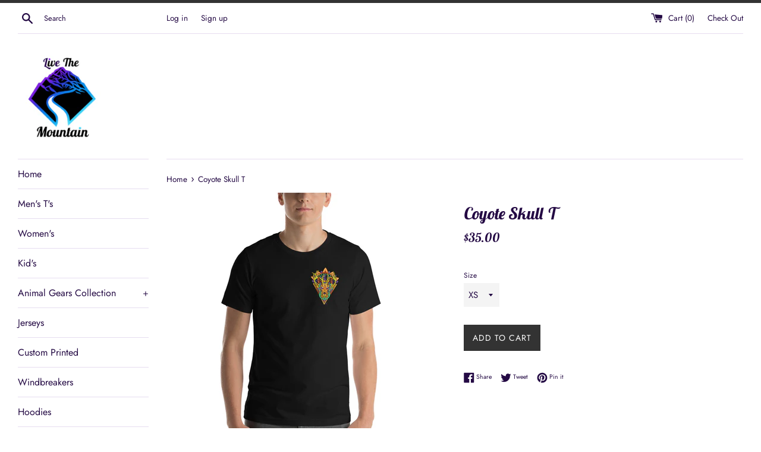

--- FILE ---
content_type: text/html; charset=utf-8
request_url: https://livethemountains.com/products/coyote-skull-t
body_size: 25073
content:
<!doctype html>
<html class="supports-no-js" lang="en">
<head>
  <meta charset="utf-8">
  <meta http-equiv="X-UA-Compatible" content="IE=edge,chrome=1">
  <meta name="viewport" content="width=device-width,initial-scale=1">
  <meta name="theme-color" content="">
  <link rel="canonical" href="https://livethemountains.com/products/coyote-skull-t">

  

  <title>
  Coyote Skull T &ndash; Live the Mountain
  </title>

  
    <meta name="description" content="This t-shirt is everything you&#39;ve dreamed of and more. It feels soft and lightweight, with the right amount of stretch. It&#39;s comfortable and flattering for both men and women. • 100% combed and ring-spun cotton (Heather colors contain polyester) • Ash color is 99% combed and ring-spun cotton, 1% polyester • Heather col">
  

  <!-- /snippets/social-meta-tags.liquid -->




<meta property="og:site_name" content="Live the Mountain">
<meta property="og:url" content="https://livethemountains.com/products/coyote-skull-t">
<meta property="og:title" content="Coyote Skull T">
<meta property="og:type" content="product">
<meta property="og:description" content="This t-shirt is everything you&#39;ve dreamed of and more. It feels soft and lightweight, with the right amount of stretch. It&#39;s comfortable and flattering for both men and women. • 100% combed and ring-spun cotton (Heather colors contain polyester) • Ash color is 99% combed and ring-spun cotton, 1% polyester • Heather col">

  <meta property="og:price:amount" content="35.00">
  <meta property="og:price:currency" content="USD">

<meta property="og:image" content="http://livethemountains.com/cdn/shop/products/Trianglecoyotecopy_1200x1200.jpg?v=1607406525"><meta property="og:image" content="http://livethemountains.com/cdn/shop/products/unisex-premium-t-shirt-black-5fcf12d312a63_1200x1200.jpg?v=1607406525"><meta property="og:image" content="http://livethemountains.com/cdn/shop/products/unisex-premium-t-shirt-black-5fcf12d312ce5_1200x1200.jpg?v=1607406525">
<meta property="og:image:secure_url" content="https://livethemountains.com/cdn/shop/products/Trianglecoyotecopy_1200x1200.jpg?v=1607406525"><meta property="og:image:secure_url" content="https://livethemountains.com/cdn/shop/products/unisex-premium-t-shirt-black-5fcf12d312a63_1200x1200.jpg?v=1607406525"><meta property="og:image:secure_url" content="https://livethemountains.com/cdn/shop/products/unisex-premium-t-shirt-black-5fcf12d312ce5_1200x1200.jpg?v=1607406525">


<meta name="twitter:card" content="summary_large_image">
<meta name="twitter:title" content="Coyote Skull T">
<meta name="twitter:description" content="This t-shirt is everything you&#39;ve dreamed of and more. It feels soft and lightweight, with the right amount of stretch. It&#39;s comfortable and flattering for both men and women. • 100% combed and ring-spun cotton (Heather colors contain polyester) • Ash color is 99% combed and ring-spun cotton, 1% polyester • Heather col">


  <script>
    document.documentElement.className = document.documentElement.className.replace('supports-no-js', 'supports-js');

    var theme = {
      mapStrings: {
        addressError: "Error looking up that address",
        addressNoResults: "No results for that address",
        addressQueryLimit: "You have exceeded the Google API usage limit. Consider upgrading to a \u003ca href=\"https:\/\/developers.google.com\/maps\/premium\/usage-limits\"\u003ePremium Plan\u003c\/a\u003e.",
        authError: "There was a problem authenticating your Google Maps account."
      }
    }
  </script>

  <link href="//livethemountains.com/cdn/shop/t/2/assets/theme.scss.css?v=31105700470883474621762271834" rel="stylesheet" type="text/css" media="all" />

  <script>window.performance && window.performance.mark && window.performance.mark('shopify.content_for_header.start');</script><meta id="shopify-digital-wallet" name="shopify-digital-wallet" content="/3010134085/digital_wallets/dialog">
<meta name="shopify-checkout-api-token" content="33342350b9c3d458f1546f48cdcaf478">
<meta id="in-context-paypal-metadata" data-shop-id="3010134085" data-venmo-supported="false" data-environment="production" data-locale="en_US" data-paypal-v4="true" data-currency="USD">
<link rel="alternate" type="application/json+oembed" href="https://livethemountains.com/products/coyote-skull-t.oembed">
<script async="async" src="/checkouts/internal/preloads.js?locale=en-US"></script>
<link rel="preconnect" href="https://shop.app" crossorigin="anonymous">
<script async="async" src="https://shop.app/checkouts/internal/preloads.js?locale=en-US&shop_id=3010134085" crossorigin="anonymous"></script>
<script id="apple-pay-shop-capabilities" type="application/json">{"shopId":3010134085,"countryCode":"US","currencyCode":"USD","merchantCapabilities":["supports3DS"],"merchantId":"gid:\/\/shopify\/Shop\/3010134085","merchantName":"Live the Mountain","requiredBillingContactFields":["postalAddress","email"],"requiredShippingContactFields":["postalAddress","email"],"shippingType":"shipping","supportedNetworks":["visa","masterCard","amex","discover","elo","jcb"],"total":{"type":"pending","label":"Live the Mountain","amount":"1.00"},"shopifyPaymentsEnabled":true,"supportsSubscriptions":true}</script>
<script id="shopify-features" type="application/json">{"accessToken":"33342350b9c3d458f1546f48cdcaf478","betas":["rich-media-storefront-analytics"],"domain":"livethemountains.com","predictiveSearch":true,"shopId":3010134085,"locale":"en"}</script>
<script>var Shopify = Shopify || {};
Shopify.shop = "live-the-mountain.myshopify.com";
Shopify.locale = "en";
Shopify.currency = {"active":"USD","rate":"1.0"};
Shopify.country = "US";
Shopify.theme = {"name":"Simple","id":34970828869,"schema_name":"Simple","schema_version":"7.3.3","theme_store_id":578,"role":"main"};
Shopify.theme.handle = "null";
Shopify.theme.style = {"id":null,"handle":null};
Shopify.cdnHost = "livethemountains.com/cdn";
Shopify.routes = Shopify.routes || {};
Shopify.routes.root = "/";</script>
<script type="module">!function(o){(o.Shopify=o.Shopify||{}).modules=!0}(window);</script>
<script>!function(o){function n(){var o=[];function n(){o.push(Array.prototype.slice.apply(arguments))}return n.q=o,n}var t=o.Shopify=o.Shopify||{};t.loadFeatures=n(),t.autoloadFeatures=n()}(window);</script>
<script>
  window.ShopifyPay = window.ShopifyPay || {};
  window.ShopifyPay.apiHost = "shop.app\/pay";
  window.ShopifyPay.redirectState = null;
</script>
<script id="shop-js-analytics" type="application/json">{"pageType":"product"}</script>
<script defer="defer" async type="module" src="//livethemountains.com/cdn/shopifycloud/shop-js/modules/v2/client.init-shop-cart-sync_WVOgQShq.en.esm.js"></script>
<script defer="defer" async type="module" src="//livethemountains.com/cdn/shopifycloud/shop-js/modules/v2/chunk.common_C_13GLB1.esm.js"></script>
<script defer="defer" async type="module" src="//livethemountains.com/cdn/shopifycloud/shop-js/modules/v2/chunk.modal_CLfMGd0m.esm.js"></script>
<script type="module">
  await import("//livethemountains.com/cdn/shopifycloud/shop-js/modules/v2/client.init-shop-cart-sync_WVOgQShq.en.esm.js");
await import("//livethemountains.com/cdn/shopifycloud/shop-js/modules/v2/chunk.common_C_13GLB1.esm.js");
await import("//livethemountains.com/cdn/shopifycloud/shop-js/modules/v2/chunk.modal_CLfMGd0m.esm.js");

  window.Shopify.SignInWithShop?.initShopCartSync?.({"fedCMEnabled":true,"windoidEnabled":true});

</script>
<script>
  window.Shopify = window.Shopify || {};
  if (!window.Shopify.featureAssets) window.Shopify.featureAssets = {};
  window.Shopify.featureAssets['shop-js'] = {"shop-cart-sync":["modules/v2/client.shop-cart-sync_DuR37GeY.en.esm.js","modules/v2/chunk.common_C_13GLB1.esm.js","modules/v2/chunk.modal_CLfMGd0m.esm.js"],"init-fed-cm":["modules/v2/client.init-fed-cm_BucUoe6W.en.esm.js","modules/v2/chunk.common_C_13GLB1.esm.js","modules/v2/chunk.modal_CLfMGd0m.esm.js"],"shop-toast-manager":["modules/v2/client.shop-toast-manager_B0JfrpKj.en.esm.js","modules/v2/chunk.common_C_13GLB1.esm.js","modules/v2/chunk.modal_CLfMGd0m.esm.js"],"init-shop-cart-sync":["modules/v2/client.init-shop-cart-sync_WVOgQShq.en.esm.js","modules/v2/chunk.common_C_13GLB1.esm.js","modules/v2/chunk.modal_CLfMGd0m.esm.js"],"shop-button":["modules/v2/client.shop-button_B_U3bv27.en.esm.js","modules/v2/chunk.common_C_13GLB1.esm.js","modules/v2/chunk.modal_CLfMGd0m.esm.js"],"init-windoid":["modules/v2/client.init-windoid_DuP9q_di.en.esm.js","modules/v2/chunk.common_C_13GLB1.esm.js","modules/v2/chunk.modal_CLfMGd0m.esm.js"],"shop-cash-offers":["modules/v2/client.shop-cash-offers_BmULhtno.en.esm.js","modules/v2/chunk.common_C_13GLB1.esm.js","modules/v2/chunk.modal_CLfMGd0m.esm.js"],"pay-button":["modules/v2/client.pay-button_CrPSEbOK.en.esm.js","modules/v2/chunk.common_C_13GLB1.esm.js","modules/v2/chunk.modal_CLfMGd0m.esm.js"],"init-customer-accounts":["modules/v2/client.init-customer-accounts_jNk9cPYQ.en.esm.js","modules/v2/client.shop-login-button_DJ5ldayH.en.esm.js","modules/v2/chunk.common_C_13GLB1.esm.js","modules/v2/chunk.modal_CLfMGd0m.esm.js"],"avatar":["modules/v2/client.avatar_BTnouDA3.en.esm.js"],"checkout-modal":["modules/v2/client.checkout-modal_pBPyh9w8.en.esm.js","modules/v2/chunk.common_C_13GLB1.esm.js","modules/v2/chunk.modal_CLfMGd0m.esm.js"],"init-shop-for-new-customer-accounts":["modules/v2/client.init-shop-for-new-customer-accounts_BUoCy7a5.en.esm.js","modules/v2/client.shop-login-button_DJ5ldayH.en.esm.js","modules/v2/chunk.common_C_13GLB1.esm.js","modules/v2/chunk.modal_CLfMGd0m.esm.js"],"init-customer-accounts-sign-up":["modules/v2/client.init-customer-accounts-sign-up_CnczCz9H.en.esm.js","modules/v2/client.shop-login-button_DJ5ldayH.en.esm.js","modules/v2/chunk.common_C_13GLB1.esm.js","modules/v2/chunk.modal_CLfMGd0m.esm.js"],"init-shop-email-lookup-coordinator":["modules/v2/client.init-shop-email-lookup-coordinator_CzjY5t9o.en.esm.js","modules/v2/chunk.common_C_13GLB1.esm.js","modules/v2/chunk.modal_CLfMGd0m.esm.js"],"shop-follow-button":["modules/v2/client.shop-follow-button_CsYC63q7.en.esm.js","modules/v2/chunk.common_C_13GLB1.esm.js","modules/v2/chunk.modal_CLfMGd0m.esm.js"],"shop-login-button":["modules/v2/client.shop-login-button_DJ5ldayH.en.esm.js","modules/v2/chunk.common_C_13GLB1.esm.js","modules/v2/chunk.modal_CLfMGd0m.esm.js"],"shop-login":["modules/v2/client.shop-login_B9ccPdmx.en.esm.js","modules/v2/chunk.common_C_13GLB1.esm.js","modules/v2/chunk.modal_CLfMGd0m.esm.js"],"lead-capture":["modules/v2/client.lead-capture_D0K_KgYb.en.esm.js","modules/v2/chunk.common_C_13GLB1.esm.js","modules/v2/chunk.modal_CLfMGd0m.esm.js"],"payment-terms":["modules/v2/client.payment-terms_BWmiNN46.en.esm.js","modules/v2/chunk.common_C_13GLB1.esm.js","modules/v2/chunk.modal_CLfMGd0m.esm.js"]};
</script>
<script id="__st">var __st={"a":3010134085,"offset":-28800,"reqid":"28463414-d974-4b61-8ff1-fe2df8af7d16-1769570385","pageurl":"livethemountains.com\/products\/coyote-skull-t","u":"081ef23d1b83","p":"product","rtyp":"product","rid":6102000599232};</script>
<script>window.ShopifyPaypalV4VisibilityTracking = true;</script>
<script id="captcha-bootstrap">!function(){'use strict';const t='contact',e='account',n='new_comment',o=[[t,t],['blogs',n],['comments',n],[t,'customer']],c=[[e,'customer_login'],[e,'guest_login'],[e,'recover_customer_password'],[e,'create_customer']],r=t=>t.map((([t,e])=>`form[action*='/${t}']:not([data-nocaptcha='true']) input[name='form_type'][value='${e}']`)).join(','),a=t=>()=>t?[...document.querySelectorAll(t)].map((t=>t.form)):[];function s(){const t=[...o],e=r(t);return a(e)}const i='password',u='form_key',d=['recaptcha-v3-token','g-recaptcha-response','h-captcha-response',i],f=()=>{try{return window.sessionStorage}catch{return}},m='__shopify_v',_=t=>t.elements[u];function p(t,e,n=!1){try{const o=window.sessionStorage,c=JSON.parse(o.getItem(e)),{data:r}=function(t){const{data:e,action:n}=t;return t[m]||n?{data:e,action:n}:{data:t,action:n}}(c);for(const[e,n]of Object.entries(r))t.elements[e]&&(t.elements[e].value=n);n&&o.removeItem(e)}catch(o){console.error('form repopulation failed',{error:o})}}const l='form_type',E='cptcha';function T(t){t.dataset[E]=!0}const w=window,h=w.document,L='Shopify',v='ce_forms',y='captcha';let A=!1;((t,e)=>{const n=(g='f06e6c50-85a8-45c8-87d0-21a2b65856fe',I='https://cdn.shopify.com/shopifycloud/storefront-forms-hcaptcha/ce_storefront_forms_captcha_hcaptcha.v1.5.2.iife.js',D={infoText:'Protected by hCaptcha',privacyText:'Privacy',termsText:'Terms'},(t,e,n)=>{const o=w[L][v],c=o.bindForm;if(c)return c(t,g,e,D).then(n);var r;o.q.push([[t,g,e,D],n]),r=I,A||(h.body.append(Object.assign(h.createElement('script'),{id:'captcha-provider',async:!0,src:r})),A=!0)});var g,I,D;w[L]=w[L]||{},w[L][v]=w[L][v]||{},w[L][v].q=[],w[L][y]=w[L][y]||{},w[L][y].protect=function(t,e){n(t,void 0,e),T(t)},Object.freeze(w[L][y]),function(t,e,n,w,h,L){const[v,y,A,g]=function(t,e,n){const i=e?o:[],u=t?c:[],d=[...i,...u],f=r(d),m=r(i),_=r(d.filter((([t,e])=>n.includes(e))));return[a(f),a(m),a(_),s()]}(w,h,L),I=t=>{const e=t.target;return e instanceof HTMLFormElement?e:e&&e.form},D=t=>v().includes(t);t.addEventListener('submit',(t=>{const e=I(t);if(!e)return;const n=D(e)&&!e.dataset.hcaptchaBound&&!e.dataset.recaptchaBound,o=_(e),c=g().includes(e)&&(!o||!o.value);(n||c)&&t.preventDefault(),c&&!n&&(function(t){try{if(!f())return;!function(t){const e=f();if(!e)return;const n=_(t);if(!n)return;const o=n.value;o&&e.removeItem(o)}(t);const e=Array.from(Array(32),(()=>Math.random().toString(36)[2])).join('');!function(t,e){_(t)||t.append(Object.assign(document.createElement('input'),{type:'hidden',name:u})),t.elements[u].value=e}(t,e),function(t,e){const n=f();if(!n)return;const o=[...t.querySelectorAll(`input[type='${i}']`)].map((({name:t})=>t)),c=[...d,...o],r={};for(const[a,s]of new FormData(t).entries())c.includes(a)||(r[a]=s);n.setItem(e,JSON.stringify({[m]:1,action:t.action,data:r}))}(t,e)}catch(e){console.error('failed to persist form',e)}}(e),e.submit())}));const S=(t,e)=>{t&&!t.dataset[E]&&(n(t,e.some((e=>e===t))),T(t))};for(const o of['focusin','change'])t.addEventListener(o,(t=>{const e=I(t);D(e)&&S(e,y())}));const B=e.get('form_key'),M=e.get(l),P=B&&M;t.addEventListener('DOMContentLoaded',(()=>{const t=y();if(P)for(const e of t)e.elements[l].value===M&&p(e,B);[...new Set([...A(),...v().filter((t=>'true'===t.dataset.shopifyCaptcha))])].forEach((e=>S(e,t)))}))}(h,new URLSearchParams(w.location.search),n,t,e,['guest_login'])})(!0,!0)}();</script>
<script integrity="sha256-4kQ18oKyAcykRKYeNunJcIwy7WH5gtpwJnB7kiuLZ1E=" data-source-attribution="shopify.loadfeatures" defer="defer" src="//livethemountains.com/cdn/shopifycloud/storefront/assets/storefront/load_feature-a0a9edcb.js" crossorigin="anonymous"></script>
<script crossorigin="anonymous" defer="defer" src="//livethemountains.com/cdn/shopifycloud/storefront/assets/shopify_pay/storefront-65b4c6d7.js?v=20250812"></script>
<script data-source-attribution="shopify.dynamic_checkout.dynamic.init">var Shopify=Shopify||{};Shopify.PaymentButton=Shopify.PaymentButton||{isStorefrontPortableWallets:!0,init:function(){window.Shopify.PaymentButton.init=function(){};var t=document.createElement("script");t.src="https://livethemountains.com/cdn/shopifycloud/portable-wallets/latest/portable-wallets.en.js",t.type="module",document.head.appendChild(t)}};
</script>
<script data-source-attribution="shopify.dynamic_checkout.buyer_consent">
  function portableWalletsHideBuyerConsent(e){var t=document.getElementById("shopify-buyer-consent"),n=document.getElementById("shopify-subscription-policy-button");t&&n&&(t.classList.add("hidden"),t.setAttribute("aria-hidden","true"),n.removeEventListener("click",e))}function portableWalletsShowBuyerConsent(e){var t=document.getElementById("shopify-buyer-consent"),n=document.getElementById("shopify-subscription-policy-button");t&&n&&(t.classList.remove("hidden"),t.removeAttribute("aria-hidden"),n.addEventListener("click",e))}window.Shopify?.PaymentButton&&(window.Shopify.PaymentButton.hideBuyerConsent=portableWalletsHideBuyerConsent,window.Shopify.PaymentButton.showBuyerConsent=portableWalletsShowBuyerConsent);
</script>
<script data-source-attribution="shopify.dynamic_checkout.cart.bootstrap">document.addEventListener("DOMContentLoaded",(function(){function t(){return document.querySelector("shopify-accelerated-checkout-cart, shopify-accelerated-checkout")}if(t())Shopify.PaymentButton.init();else{new MutationObserver((function(e,n){t()&&(Shopify.PaymentButton.init(),n.disconnect())})).observe(document.body,{childList:!0,subtree:!0})}}));
</script>
<link id="shopify-accelerated-checkout-styles" rel="stylesheet" media="screen" href="https://livethemountains.com/cdn/shopifycloud/portable-wallets/latest/accelerated-checkout-backwards-compat.css" crossorigin="anonymous">
<style id="shopify-accelerated-checkout-cart">
        #shopify-buyer-consent {
  margin-top: 1em;
  display: inline-block;
  width: 100%;
}

#shopify-buyer-consent.hidden {
  display: none;
}

#shopify-subscription-policy-button {
  background: none;
  border: none;
  padding: 0;
  text-decoration: underline;
  font-size: inherit;
  cursor: pointer;
}

#shopify-subscription-policy-button::before {
  box-shadow: none;
}

      </style>

<script>window.performance && window.performance.mark && window.performance.mark('shopify.content_for_header.end');</script>

  <script src="//livethemountains.com/cdn/shop/t/2/assets/jquery-1.11.0.min.js?v=32460426840832490021535402597" type="text/javascript"></script>
  <script src="//livethemountains.com/cdn/shop/t/2/assets/modernizr.min.js?v=44044439420609591321535402597" type="text/javascript"></script>

  <script src="//livethemountains.com/cdn/shop/t/2/assets/lazysizes.min.js?v=71745035489482760341535402597" async="async"></script>

  
<link href="https://monorail-edge.shopifysvc.com" rel="dns-prefetch">
<script>(function(){if ("sendBeacon" in navigator && "performance" in window) {try {var session_token_from_headers = performance.getEntriesByType('navigation')[0].serverTiming.find(x => x.name == '_s').description;} catch {var session_token_from_headers = undefined;}var session_cookie_matches = document.cookie.match(/_shopify_s=([^;]*)/);var session_token_from_cookie = session_cookie_matches && session_cookie_matches.length === 2 ? session_cookie_matches[1] : "";var session_token = session_token_from_headers || session_token_from_cookie || "";function handle_abandonment_event(e) {var entries = performance.getEntries().filter(function(entry) {return /monorail-edge.shopifysvc.com/.test(entry.name);});if (!window.abandonment_tracked && entries.length === 0) {window.abandonment_tracked = true;var currentMs = Date.now();var navigation_start = performance.timing.navigationStart;var payload = {shop_id: 3010134085,url: window.location.href,navigation_start,duration: currentMs - navigation_start,session_token,page_type: "product"};window.navigator.sendBeacon("https://monorail-edge.shopifysvc.com/v1/produce", JSON.stringify({schema_id: "online_store_buyer_site_abandonment/1.1",payload: payload,metadata: {event_created_at_ms: currentMs,event_sent_at_ms: currentMs}}));}}window.addEventListener('pagehide', handle_abandonment_event);}}());</script>
<script id="web-pixels-manager-setup">(function e(e,d,r,n,o){if(void 0===o&&(o={}),!Boolean(null===(a=null===(i=window.Shopify)||void 0===i?void 0:i.analytics)||void 0===a?void 0:a.replayQueue)){var i,a;window.Shopify=window.Shopify||{};var t=window.Shopify;t.analytics=t.analytics||{};var s=t.analytics;s.replayQueue=[],s.publish=function(e,d,r){return s.replayQueue.push([e,d,r]),!0};try{self.performance.mark("wpm:start")}catch(e){}var l=function(){var e={modern:/Edge?\/(1{2}[4-9]|1[2-9]\d|[2-9]\d{2}|\d{4,})\.\d+(\.\d+|)|Firefox\/(1{2}[4-9]|1[2-9]\d|[2-9]\d{2}|\d{4,})\.\d+(\.\d+|)|Chrom(ium|e)\/(9{2}|\d{3,})\.\d+(\.\d+|)|(Maci|X1{2}).+ Version\/(15\.\d+|(1[6-9]|[2-9]\d|\d{3,})\.\d+)([,.]\d+|)( \(\w+\)|)( Mobile\/\w+|) Safari\/|Chrome.+OPR\/(9{2}|\d{3,})\.\d+\.\d+|(CPU[ +]OS|iPhone[ +]OS|CPU[ +]iPhone|CPU IPhone OS|CPU iPad OS)[ +]+(15[._]\d+|(1[6-9]|[2-9]\d|\d{3,})[._]\d+)([._]\d+|)|Android:?[ /-](13[3-9]|1[4-9]\d|[2-9]\d{2}|\d{4,})(\.\d+|)(\.\d+|)|Android.+Firefox\/(13[5-9]|1[4-9]\d|[2-9]\d{2}|\d{4,})\.\d+(\.\d+|)|Android.+Chrom(ium|e)\/(13[3-9]|1[4-9]\d|[2-9]\d{2}|\d{4,})\.\d+(\.\d+|)|SamsungBrowser\/([2-9]\d|\d{3,})\.\d+/,legacy:/Edge?\/(1[6-9]|[2-9]\d|\d{3,})\.\d+(\.\d+|)|Firefox\/(5[4-9]|[6-9]\d|\d{3,})\.\d+(\.\d+|)|Chrom(ium|e)\/(5[1-9]|[6-9]\d|\d{3,})\.\d+(\.\d+|)([\d.]+$|.*Safari\/(?![\d.]+ Edge\/[\d.]+$))|(Maci|X1{2}).+ Version\/(10\.\d+|(1[1-9]|[2-9]\d|\d{3,})\.\d+)([,.]\d+|)( \(\w+\)|)( Mobile\/\w+|) Safari\/|Chrome.+OPR\/(3[89]|[4-9]\d|\d{3,})\.\d+\.\d+|(CPU[ +]OS|iPhone[ +]OS|CPU[ +]iPhone|CPU IPhone OS|CPU iPad OS)[ +]+(10[._]\d+|(1[1-9]|[2-9]\d|\d{3,})[._]\d+)([._]\d+|)|Android:?[ /-](13[3-9]|1[4-9]\d|[2-9]\d{2}|\d{4,})(\.\d+|)(\.\d+|)|Mobile Safari.+OPR\/([89]\d|\d{3,})\.\d+\.\d+|Android.+Firefox\/(13[5-9]|1[4-9]\d|[2-9]\d{2}|\d{4,})\.\d+(\.\d+|)|Android.+Chrom(ium|e)\/(13[3-9]|1[4-9]\d|[2-9]\d{2}|\d{4,})\.\d+(\.\d+|)|Android.+(UC? ?Browser|UCWEB|U3)[ /]?(15\.([5-9]|\d{2,})|(1[6-9]|[2-9]\d|\d{3,})\.\d+)\.\d+|SamsungBrowser\/(5\.\d+|([6-9]|\d{2,})\.\d+)|Android.+MQ{2}Browser\/(14(\.(9|\d{2,})|)|(1[5-9]|[2-9]\d|\d{3,})(\.\d+|))(\.\d+|)|K[Aa][Ii]OS\/(3\.\d+|([4-9]|\d{2,})\.\d+)(\.\d+|)/},d=e.modern,r=e.legacy,n=navigator.userAgent;return n.match(d)?"modern":n.match(r)?"legacy":"unknown"}(),u="modern"===l?"modern":"legacy",c=(null!=n?n:{modern:"",legacy:""})[u],f=function(e){return[e.baseUrl,"/wpm","/b",e.hashVersion,"modern"===e.buildTarget?"m":"l",".js"].join("")}({baseUrl:d,hashVersion:r,buildTarget:u}),m=function(e){var d=e.version,r=e.bundleTarget,n=e.surface,o=e.pageUrl,i=e.monorailEndpoint;return{emit:function(e){var a=e.status,t=e.errorMsg,s=(new Date).getTime(),l=JSON.stringify({metadata:{event_sent_at_ms:s},events:[{schema_id:"web_pixels_manager_load/3.1",payload:{version:d,bundle_target:r,page_url:o,status:a,surface:n,error_msg:t},metadata:{event_created_at_ms:s}}]});if(!i)return console&&console.warn&&console.warn("[Web Pixels Manager] No Monorail endpoint provided, skipping logging."),!1;try{return self.navigator.sendBeacon.bind(self.navigator)(i,l)}catch(e){}var u=new XMLHttpRequest;try{return u.open("POST",i,!0),u.setRequestHeader("Content-Type","text/plain"),u.send(l),!0}catch(e){return console&&console.warn&&console.warn("[Web Pixels Manager] Got an unhandled error while logging to Monorail."),!1}}}}({version:r,bundleTarget:l,surface:e.surface,pageUrl:self.location.href,monorailEndpoint:e.monorailEndpoint});try{o.browserTarget=l,function(e){var d=e.src,r=e.async,n=void 0===r||r,o=e.onload,i=e.onerror,a=e.sri,t=e.scriptDataAttributes,s=void 0===t?{}:t,l=document.createElement("script"),u=document.querySelector("head"),c=document.querySelector("body");if(l.async=n,l.src=d,a&&(l.integrity=a,l.crossOrigin="anonymous"),s)for(var f in s)if(Object.prototype.hasOwnProperty.call(s,f))try{l.dataset[f]=s[f]}catch(e){}if(o&&l.addEventListener("load",o),i&&l.addEventListener("error",i),u)u.appendChild(l);else{if(!c)throw new Error("Did not find a head or body element to append the script");c.appendChild(l)}}({src:f,async:!0,onload:function(){if(!function(){var e,d;return Boolean(null===(d=null===(e=window.Shopify)||void 0===e?void 0:e.analytics)||void 0===d?void 0:d.initialized)}()){var d=window.webPixelsManager.init(e)||void 0;if(d){var r=window.Shopify.analytics;r.replayQueue.forEach((function(e){var r=e[0],n=e[1],o=e[2];d.publishCustomEvent(r,n,o)})),r.replayQueue=[],r.publish=d.publishCustomEvent,r.visitor=d.visitor,r.initialized=!0}}},onerror:function(){return m.emit({status:"failed",errorMsg:"".concat(f," has failed to load")})},sri:function(e){var d=/^sha384-[A-Za-z0-9+/=]+$/;return"string"==typeof e&&d.test(e)}(c)?c:"",scriptDataAttributes:o}),m.emit({status:"loading"})}catch(e){m.emit({status:"failed",errorMsg:(null==e?void 0:e.message)||"Unknown error"})}}})({shopId: 3010134085,storefrontBaseUrl: "https://livethemountains.com",extensionsBaseUrl: "https://extensions.shopifycdn.com/cdn/shopifycloud/web-pixels-manager",monorailEndpoint: "https://monorail-edge.shopifysvc.com/unstable/produce_batch",surface: "storefront-renderer",enabledBetaFlags: ["2dca8a86"],webPixelsConfigList: [{"id":"94437568","eventPayloadVersion":"v1","runtimeContext":"LAX","scriptVersion":"1","type":"CUSTOM","privacyPurposes":["ANALYTICS"],"name":"Google Analytics tag (migrated)"},{"id":"shopify-app-pixel","configuration":"{}","eventPayloadVersion":"v1","runtimeContext":"STRICT","scriptVersion":"0450","apiClientId":"shopify-pixel","type":"APP","privacyPurposes":["ANALYTICS","MARKETING"]},{"id":"shopify-custom-pixel","eventPayloadVersion":"v1","runtimeContext":"LAX","scriptVersion":"0450","apiClientId":"shopify-pixel","type":"CUSTOM","privacyPurposes":["ANALYTICS","MARKETING"]}],isMerchantRequest: false,initData: {"shop":{"name":"Live the Mountain","paymentSettings":{"currencyCode":"USD"},"myshopifyDomain":"live-the-mountain.myshopify.com","countryCode":"US","storefrontUrl":"https:\/\/livethemountains.com"},"customer":null,"cart":null,"checkout":null,"productVariants":[{"price":{"amount":35.0,"currencyCode":"USD"},"product":{"title":"Coyote Skull T","vendor":"Live the Mountain","id":"6102000599232","untranslatedTitle":"Coyote Skull T","url":"\/products\/coyote-skull-t","type":""},"id":"37676264423616","image":{"src":"\/\/livethemountains.com\/cdn\/shop\/products\/unisex-premium-t-shirt-black-5fcf12d312a63.jpg?v=1607406525"},"sku":"6940183_9527","title":"XS","untranslatedTitle":"XS"},{"price":{"amount":35.0,"currencyCode":"USD"},"product":{"title":"Coyote Skull T","vendor":"Live the Mountain","id":"6102000599232","untranslatedTitle":"Coyote Skull T","url":"\/products\/coyote-skull-t","type":""},"id":"37676264456384","image":{"src":"\/\/livethemountains.com\/cdn\/shop\/products\/unisex-premium-t-shirt-black-5fcf12d312a63.jpg?v=1607406525"},"sku":"6940183_4016","title":"S","untranslatedTitle":"S"},{"price":{"amount":35.0,"currencyCode":"USD"},"product":{"title":"Coyote Skull T","vendor":"Live the Mountain","id":"6102000599232","untranslatedTitle":"Coyote Skull T","url":"\/products\/coyote-skull-t","type":""},"id":"37676264489152","image":{"src":"\/\/livethemountains.com\/cdn\/shop\/products\/unisex-premium-t-shirt-black-5fcf12d312a63.jpg?v=1607406525"},"sku":"6940183_4017","title":"M","untranslatedTitle":"M"},{"price":{"amount":35.0,"currencyCode":"USD"},"product":{"title":"Coyote Skull T","vendor":"Live the Mountain","id":"6102000599232","untranslatedTitle":"Coyote Skull T","url":"\/products\/coyote-skull-t","type":""},"id":"37676264521920","image":{"src":"\/\/livethemountains.com\/cdn\/shop\/products\/unisex-premium-t-shirt-black-5fcf12d312a63.jpg?v=1607406525"},"sku":"6940183_4018","title":"L","untranslatedTitle":"L"},{"price":{"amount":35.0,"currencyCode":"USD"},"product":{"title":"Coyote Skull T","vendor":"Live the Mountain","id":"6102000599232","untranslatedTitle":"Coyote Skull T","url":"\/products\/coyote-skull-t","type":""},"id":"37676264554688","image":{"src":"\/\/livethemountains.com\/cdn\/shop\/products\/unisex-premium-t-shirt-black-5fcf12d312a63.jpg?v=1607406525"},"sku":"6940183_4019","title":"XL","untranslatedTitle":"XL"},{"price":{"amount":35.0,"currencyCode":"USD"},"product":{"title":"Coyote Skull T","vendor":"Live the Mountain","id":"6102000599232","untranslatedTitle":"Coyote Skull T","url":"\/products\/coyote-skull-t","type":""},"id":"37676264587456","image":{"src":"\/\/livethemountains.com\/cdn\/shop\/products\/unisex-premium-t-shirt-black-5fcf12d312a63.jpg?v=1607406525"},"sku":"6940183_4020","title":"2XL","untranslatedTitle":"2XL"},{"price":{"amount":35.0,"currencyCode":"USD"},"product":{"title":"Coyote Skull T","vendor":"Live the Mountain","id":"6102000599232","untranslatedTitle":"Coyote Skull T","url":"\/products\/coyote-skull-t","type":""},"id":"37676264620224","image":{"src":"\/\/livethemountains.com\/cdn\/shop\/products\/unisex-premium-t-shirt-black-5fcf12d312a63.jpg?v=1607406525"},"sku":"6940183_5295","title":"3XL","untranslatedTitle":"3XL"},{"price":{"amount":35.0,"currencyCode":"USD"},"product":{"title":"Coyote Skull T","vendor":"Live the Mountain","id":"6102000599232","untranslatedTitle":"Coyote Skull T","url":"\/products\/coyote-skull-t","type":""},"id":"37676264652992","image":{"src":"\/\/livethemountains.com\/cdn\/shop\/products\/unisex-premium-t-shirt-black-5fcf12d312a63.jpg?v=1607406525"},"sku":"6940183_5310","title":"4XL","untranslatedTitle":"4XL"}],"purchasingCompany":null},},"https://livethemountains.com/cdn","fcfee988w5aeb613cpc8e4bc33m6693e112",{"modern":"","legacy":""},{"shopId":"3010134085","storefrontBaseUrl":"https:\/\/livethemountains.com","extensionBaseUrl":"https:\/\/extensions.shopifycdn.com\/cdn\/shopifycloud\/web-pixels-manager","surface":"storefront-renderer","enabledBetaFlags":"[\"2dca8a86\"]","isMerchantRequest":"false","hashVersion":"fcfee988w5aeb613cpc8e4bc33m6693e112","publish":"custom","events":"[[\"page_viewed\",{}],[\"product_viewed\",{\"productVariant\":{\"price\":{\"amount\":35.0,\"currencyCode\":\"USD\"},\"product\":{\"title\":\"Coyote Skull T\",\"vendor\":\"Live the Mountain\",\"id\":\"6102000599232\",\"untranslatedTitle\":\"Coyote Skull T\",\"url\":\"\/products\/coyote-skull-t\",\"type\":\"\"},\"id\":\"37676264423616\",\"image\":{\"src\":\"\/\/livethemountains.com\/cdn\/shop\/products\/unisex-premium-t-shirt-black-5fcf12d312a63.jpg?v=1607406525\"},\"sku\":\"6940183_9527\",\"title\":\"XS\",\"untranslatedTitle\":\"XS\"}}]]"});</script><script>
  window.ShopifyAnalytics = window.ShopifyAnalytics || {};
  window.ShopifyAnalytics.meta = window.ShopifyAnalytics.meta || {};
  window.ShopifyAnalytics.meta.currency = 'USD';
  var meta = {"product":{"id":6102000599232,"gid":"gid:\/\/shopify\/Product\/6102000599232","vendor":"Live the Mountain","type":"","handle":"coyote-skull-t","variants":[{"id":37676264423616,"price":3500,"name":"Coyote Skull T - XS","public_title":"XS","sku":"6940183_9527"},{"id":37676264456384,"price":3500,"name":"Coyote Skull T - S","public_title":"S","sku":"6940183_4016"},{"id":37676264489152,"price":3500,"name":"Coyote Skull T - M","public_title":"M","sku":"6940183_4017"},{"id":37676264521920,"price":3500,"name":"Coyote Skull T - L","public_title":"L","sku":"6940183_4018"},{"id":37676264554688,"price":3500,"name":"Coyote Skull T - XL","public_title":"XL","sku":"6940183_4019"},{"id":37676264587456,"price":3500,"name":"Coyote Skull T - 2XL","public_title":"2XL","sku":"6940183_4020"},{"id":37676264620224,"price":3500,"name":"Coyote Skull T - 3XL","public_title":"3XL","sku":"6940183_5295"},{"id":37676264652992,"price":3500,"name":"Coyote Skull T - 4XL","public_title":"4XL","sku":"6940183_5310"}],"remote":false},"page":{"pageType":"product","resourceType":"product","resourceId":6102000599232,"requestId":"28463414-d974-4b61-8ff1-fe2df8af7d16-1769570385"}};
  for (var attr in meta) {
    window.ShopifyAnalytics.meta[attr] = meta[attr];
  }
</script>
<script class="analytics">
  (function () {
    var customDocumentWrite = function(content) {
      var jquery = null;

      if (window.jQuery) {
        jquery = window.jQuery;
      } else if (window.Checkout && window.Checkout.$) {
        jquery = window.Checkout.$;
      }

      if (jquery) {
        jquery('body').append(content);
      }
    };

    var hasLoggedConversion = function(token) {
      if (token) {
        return document.cookie.indexOf('loggedConversion=' + token) !== -1;
      }
      return false;
    }

    var setCookieIfConversion = function(token) {
      if (token) {
        var twoMonthsFromNow = new Date(Date.now());
        twoMonthsFromNow.setMonth(twoMonthsFromNow.getMonth() + 2);

        document.cookie = 'loggedConversion=' + token + '; expires=' + twoMonthsFromNow;
      }
    }

    var trekkie = window.ShopifyAnalytics.lib = window.trekkie = window.trekkie || [];
    if (trekkie.integrations) {
      return;
    }
    trekkie.methods = [
      'identify',
      'page',
      'ready',
      'track',
      'trackForm',
      'trackLink'
    ];
    trekkie.factory = function(method) {
      return function() {
        var args = Array.prototype.slice.call(arguments);
        args.unshift(method);
        trekkie.push(args);
        return trekkie;
      };
    };
    for (var i = 0; i < trekkie.methods.length; i++) {
      var key = trekkie.methods[i];
      trekkie[key] = trekkie.factory(key);
    }
    trekkie.load = function(config) {
      trekkie.config = config || {};
      trekkie.config.initialDocumentCookie = document.cookie;
      var first = document.getElementsByTagName('script')[0];
      var script = document.createElement('script');
      script.type = 'text/javascript';
      script.onerror = function(e) {
        var scriptFallback = document.createElement('script');
        scriptFallback.type = 'text/javascript';
        scriptFallback.onerror = function(error) {
                var Monorail = {
      produce: function produce(monorailDomain, schemaId, payload) {
        var currentMs = new Date().getTime();
        var event = {
          schema_id: schemaId,
          payload: payload,
          metadata: {
            event_created_at_ms: currentMs,
            event_sent_at_ms: currentMs
          }
        };
        return Monorail.sendRequest("https://" + monorailDomain + "/v1/produce", JSON.stringify(event));
      },
      sendRequest: function sendRequest(endpointUrl, payload) {
        // Try the sendBeacon API
        if (window && window.navigator && typeof window.navigator.sendBeacon === 'function' && typeof window.Blob === 'function' && !Monorail.isIos12()) {
          var blobData = new window.Blob([payload], {
            type: 'text/plain'
          });

          if (window.navigator.sendBeacon(endpointUrl, blobData)) {
            return true;
          } // sendBeacon was not successful

        } // XHR beacon

        var xhr = new XMLHttpRequest();

        try {
          xhr.open('POST', endpointUrl);
          xhr.setRequestHeader('Content-Type', 'text/plain');
          xhr.send(payload);
        } catch (e) {
          console.log(e);
        }

        return false;
      },
      isIos12: function isIos12() {
        return window.navigator.userAgent.lastIndexOf('iPhone; CPU iPhone OS 12_') !== -1 || window.navigator.userAgent.lastIndexOf('iPad; CPU OS 12_') !== -1;
      }
    };
    Monorail.produce('monorail-edge.shopifysvc.com',
      'trekkie_storefront_load_errors/1.1',
      {shop_id: 3010134085,
      theme_id: 34970828869,
      app_name: "storefront",
      context_url: window.location.href,
      source_url: "//livethemountains.com/cdn/s/trekkie.storefront.a804e9514e4efded663580eddd6991fcc12b5451.min.js"});

        };
        scriptFallback.async = true;
        scriptFallback.src = '//livethemountains.com/cdn/s/trekkie.storefront.a804e9514e4efded663580eddd6991fcc12b5451.min.js';
        first.parentNode.insertBefore(scriptFallback, first);
      };
      script.async = true;
      script.src = '//livethemountains.com/cdn/s/trekkie.storefront.a804e9514e4efded663580eddd6991fcc12b5451.min.js';
      first.parentNode.insertBefore(script, first);
    };
    trekkie.load(
      {"Trekkie":{"appName":"storefront","development":false,"defaultAttributes":{"shopId":3010134085,"isMerchantRequest":null,"themeId":34970828869,"themeCityHash":"13903206208551348197","contentLanguage":"en","currency":"USD","eventMetadataId":"7b1e2964-a3ad-4718-96e0-28f413c58f22"},"isServerSideCookieWritingEnabled":true,"monorailRegion":"shop_domain","enabledBetaFlags":["65f19447","b5387b81"]},"Session Attribution":{},"S2S":{"facebookCapiEnabled":false,"source":"trekkie-storefront-renderer","apiClientId":580111}}
    );

    var loaded = false;
    trekkie.ready(function() {
      if (loaded) return;
      loaded = true;

      window.ShopifyAnalytics.lib = window.trekkie;

      var originalDocumentWrite = document.write;
      document.write = customDocumentWrite;
      try { window.ShopifyAnalytics.merchantGoogleAnalytics.call(this); } catch(error) {};
      document.write = originalDocumentWrite;

      window.ShopifyAnalytics.lib.page(null,{"pageType":"product","resourceType":"product","resourceId":6102000599232,"requestId":"28463414-d974-4b61-8ff1-fe2df8af7d16-1769570385","shopifyEmitted":true});

      var match = window.location.pathname.match(/checkouts\/(.+)\/(thank_you|post_purchase)/)
      var token = match? match[1]: undefined;
      if (!hasLoggedConversion(token)) {
        setCookieIfConversion(token);
        window.ShopifyAnalytics.lib.track("Viewed Product",{"currency":"USD","variantId":37676264423616,"productId":6102000599232,"productGid":"gid:\/\/shopify\/Product\/6102000599232","name":"Coyote Skull T - XS","price":"35.00","sku":"6940183_9527","brand":"Live the Mountain","variant":"XS","category":"","nonInteraction":true,"remote":false},undefined,undefined,{"shopifyEmitted":true});
      window.ShopifyAnalytics.lib.track("monorail:\/\/trekkie_storefront_viewed_product\/1.1",{"currency":"USD","variantId":37676264423616,"productId":6102000599232,"productGid":"gid:\/\/shopify\/Product\/6102000599232","name":"Coyote Skull T - XS","price":"35.00","sku":"6940183_9527","brand":"Live the Mountain","variant":"XS","category":"","nonInteraction":true,"remote":false,"referer":"https:\/\/livethemountains.com\/products\/coyote-skull-t"});
      }
    });


        var eventsListenerScript = document.createElement('script');
        eventsListenerScript.async = true;
        eventsListenerScript.src = "//livethemountains.com/cdn/shopifycloud/storefront/assets/shop_events_listener-3da45d37.js";
        document.getElementsByTagName('head')[0].appendChild(eventsListenerScript);

})();</script>
  <script>
  if (!window.ga || (window.ga && typeof window.ga !== 'function')) {
    window.ga = function ga() {
      (window.ga.q = window.ga.q || []).push(arguments);
      if (window.Shopify && window.Shopify.analytics && typeof window.Shopify.analytics.publish === 'function') {
        window.Shopify.analytics.publish("ga_stub_called", {}, {sendTo: "google_osp_migration"});
      }
      console.error("Shopify's Google Analytics stub called with:", Array.from(arguments), "\nSee https://help.shopify.com/manual/promoting-marketing/pixels/pixel-migration#google for more information.");
    };
    if (window.Shopify && window.Shopify.analytics && typeof window.Shopify.analytics.publish === 'function') {
      window.Shopify.analytics.publish("ga_stub_initialized", {}, {sendTo: "google_osp_migration"});
    }
  }
</script>
<script
  defer
  src="https://livethemountains.com/cdn/shopifycloud/perf-kit/shopify-perf-kit-3.1.0.min.js"
  data-application="storefront-renderer"
  data-shop-id="3010134085"
  data-render-region="gcp-us-central1"
  data-page-type="product"
  data-theme-instance-id="34970828869"
  data-theme-name="Simple"
  data-theme-version="7.3.3"
  data-monorail-region="shop_domain"
  data-resource-timing-sampling-rate="10"
  data-shs="true"
  data-shs-beacon="true"
  data-shs-export-with-fetch="true"
  data-shs-logs-sample-rate="1"
  data-shs-beacon-endpoint="https://livethemountains.com/api/collect"
></script>
</head>

<body id="coyote-skull-t" class="template-product">

  <a class="in-page-link visually-hidden skip-link" href="#MainContent">Skip to content</a>

  <div id="shopify-section-header" class="shopify-section">
  <div class="page-border"></div>





  <style>
    .site-header__logo {
      width: 150px;
    }
    #HeaderLogoWrapper {
      max-width: 150px !important;
    }
  </style>


<div class="site-wrapper">
  <div class="top-bar grid">

    <div class="grid__item medium-up--one-fifth small--one-half">
      <div class="top-bar__search">
        <a href="/search" class="medium-up--hide">
          <svg aria-hidden="true" focusable="false" role="presentation" class="icon icon-search" viewBox="0 0 20 20"><path fill="#444" d="M18.64 17.02l-5.31-5.31c.81-1.08 1.26-2.43 1.26-3.87C14.5 4.06 11.44 1 7.75 1S1 4.06 1 7.75s3.06 6.75 6.75 6.75c1.44 0 2.79-.45 3.87-1.26l5.31 5.31c.45.45 1.26.54 1.71.09.45-.36.45-1.17 0-1.62zM3.25 7.75c0-2.52 1.98-4.5 4.5-4.5s4.5 1.98 4.5 4.5-1.98 4.5-4.5 4.5-4.5-1.98-4.5-4.5z"/></svg>
        </a>
        <form action="/search" method="get" class="search-bar small--hide" role="search">
          
          <button type="submit" class="search-bar__submit">
            <svg aria-hidden="true" focusable="false" role="presentation" class="icon icon-search" viewBox="0 0 20 20"><path fill="#444" d="M18.64 17.02l-5.31-5.31c.81-1.08 1.26-2.43 1.26-3.87C14.5 4.06 11.44 1 7.75 1S1 4.06 1 7.75s3.06 6.75 6.75 6.75c1.44 0 2.79-.45 3.87-1.26l5.31 5.31c.45.45 1.26.54 1.71.09.45-.36.45-1.17 0-1.62zM3.25 7.75c0-2.52 1.98-4.5 4.5-4.5s4.5 1.98 4.5 4.5-1.98 4.5-4.5 4.5-4.5-1.98-4.5-4.5z"/></svg>
            <span class="icon__fallback-text">Search</span>
          </button>
          <input type="search" name="q" class="search-bar__input" value="" placeholder="Search" aria-label="Search">
        </form>
      </div>
    </div>

    
      <div class="grid__item medium-up--two-fifths small--hide">
        <span class="customer-links small--hide">
          
            <a href="https://livethemountains.com/customer_authentication/redirect?locale=en&amp;region_country=US" id="customer_login_link">Log in</a>
            <span class="vertical-divider"></span>
            <a href="https://shopify.com/3010134085/account?locale=en" id="customer_register_link">Sign up</a>
          
        </span>
      </div>
    

    <div class="grid__item  medium-up--two-fifths  small--one-half text-right">
      <a href="/cart" class="site-header__cart">
        <svg aria-hidden="true" focusable="false" role="presentation" class="icon icon-cart" viewBox="0 0 20 20"><path fill="#444" d="M18.936 5.564c-.144-.175-.35-.207-.55-.207h-.003L6.774 4.286c-.272 0-.417.089-.491.18-.079.096-.16.263-.094.585l2.016 5.705c.163.407.642.673 1.068.673h8.401c.433 0 .854-.285.941-.725l.484-4.571c.045-.221-.015-.388-.163-.567z"/><path fill="#444" d="M17.107 12.5H7.659L4.98 4.117l-.362-1.059c-.138-.401-.292-.559-.695-.559H.924c-.411 0-.748.303-.748.714s.337.714.748.714h2.413l3.002 9.48c.126.38.295.52.942.52h9.825c.411 0 .748-.303.748-.714s-.336-.714-.748-.714zM10.424 16.23a1.498 1.498 0 1 1-2.997 0 1.498 1.498 0 0 1 2.997 0zM16.853 16.23a1.498 1.498 0 1 1-2.997 0 1.498 1.498 0 0 1 2.997 0z"/></svg>
        <span class="small--hide">
          Cart
          (<span id="CartCount">0</span>)
        </span>
      </a>
      <span class="vertical-divider small--hide"></span>
      <a href="/cart" class="site-header__cart small--hide">
        Check Out
      </a>
    </div>
  </div>

  <hr class="small--hide hr--border">

  <header class="site-header grid medium-up--grid--table" role="banner">
    <div class="grid__item small--text-center">
      <div itemscope itemtype="http://schema.org/Organization">
        

        <style>
  
  
  
    #HeaderLogo {
      max-width: 150px;
      max-height: 150.0px;
    }
    #HeaderLogoWrapper {
      max-width: 150px;
    }
  

  
</style>


        
          <div id="HeaderLogoWrapper" class="supports-js">
            <a href="/" itemprop="url" style="padding-top:100.0%; display: block;">
              <img id="HeaderLogo"
                   class="lazyload"
                   src="//livethemountains.com/cdn/shop/files/live_the_mountain_logo_combo_text_150x150.jpg?v=1658789416"
                   data-src="//livethemountains.com/cdn/shop/files/live_the_mountain_logo_combo_text_{width}x.jpg?v=1658789416"
                   data-widths="[180, 360, 540, 720, 900, 1080, 1296, 1512, 1728, 2048]"
                   data-aspectratio="1.0"
                   data-sizes="auto"
                   alt="Live the Mountain"
                   itemprop="logo">
            </a>
          </div>
          <noscript>
            
            <a href="/" itemprop="url">
              <img class="site-header__logo" src="//livethemountains.com/cdn/shop/files/live_the_mountain_logo_combo_text_150x.jpg?v=1658789416"
              srcset="//livethemountains.com/cdn/shop/files/live_the_mountain_logo_combo_text_150x.jpg?v=1658789416 1x, //livethemountains.com/cdn/shop/files/live_the_mountain_logo_combo_text_150x@2x.jpg?v=1658789416 2x"
              alt="Live the Mountain"
              itemprop="logo">
            </a>
          </noscript>
          
        
      </div>
    </div>
    
  </header>
</div>




</div>

    

  <div class="site-wrapper">

    <div class="grid">

      <div id="shopify-section-sidebar" class="shopify-section"><div data-section-id="sidebar" data-section-type="sidebar-section">
  <nav class="grid__item small--text-center medium-up--one-fifth" role="navigation">
    <hr class="hr--small medium-up--hide">
    <button id="ToggleMobileMenu" class="mobile-menu-icon medium-up--hide" aria-haspopup="true" aria-owns="SiteNav">
      <span class="line"></span>
      <span class="line"></span>
      <span class="line"></span>
      <span class="line"></span>
      <span class="icon__fallback-text">Menu</span>
    </button>
    <div id="SiteNav" class="site-nav" role="menu">
      <ul class="list--nav">
        
          
          
            <li class="site-nav__item">
              <a href="/" class="site-nav__link">Home</a>
            </li>
          
        
          
          
            <li class="site-nav__item">
              <a href="/collections/mens-ts" class="site-nav__link">Men&#39;s T&#39;s</a>
            </li>
          
        
          
          
            <li class="site-nav__item">
              <a href="/collections/womens" class="site-nav__link">Women&#39;s</a>
            </li>
          
        
          
          
            <li class="site-nav__item">
              <a href="/collections/kids" class="site-nav__link">Kid&#39;s</a>
            </li>
          
        
          
          
            

            

            <li class="site-nav--has-submenu site-nav__item">
              <button class="site-nav__link btn--link site-nav__expand" aria-expanded="false" aria-controls="Collapsible-5">
                Animal Gears Collection
                <span class="site-nav__link__text" aria-hidden="true">+</span>
              </button>
              <ul id="Collapsible-5" class="site-nav__submenu site-nav__submenu--collapsed" aria-hidden="true" style="display: none;">
                
                  
                    <li >
                      <a href="/collections/kids-animal-ts" class="site-nav__link">Kid&#39;s Animal T&#39;s</a>
                    </li>
                  
                
                  
                    <li >
                      <a href="/collections/mens-animal-ts" class="site-nav__link">Men&#39;s Animal T&#39;s</a>
                    </li>
                  
                
                  
                    <li >
                      <a href="/collections/womens-animal-ts" class="site-nav__link">Women&#39;s Animal T&#39;s</a>
                    </li>
                  
                
              </ul>
            </li>
          
        
          
          
            <li class="site-nav__item">
              <a href="/collections/jerseys" class="site-nav__link">Jerseys</a>
            </li>
          
        
          
          
            <li class="site-nav__item">
              <a href="/collections/custom-printed-designs" class="site-nav__link">Custom Printed </a>
            </li>
          
        
          
          
            <li class="site-nav__item">
              <a href="/collections/sweaters-and-windbreakers" class="site-nav__link">Windbreakers</a>
            </li>
          
        
          
          
            <li class="site-nav__item">
              <a href="/collections/hoodies" class="site-nav__link">Hoodies</a>
            </li>
          
        
          
          
            <li class="site-nav__item">
              <a href="/collections/button-down-shirts" class="site-nav__link">Button Down Shirts</a>
            </li>
          
        
          
          
            <li class="site-nav__item">
              <a href="/collections/gear" class="site-nav__link">Gear</a>
            </li>
          
        
          
          
            <li class="site-nav__item">
              <a href="/collections/animal-huggers" class="site-nav__link">Leg Huggers</a>
            </li>
          
        
          
          
            <li class="site-nav__item">
              <a href="/pages/contact" class="site-nav__link">Contact</a>
            </li>
          
        
        
          
            <li>
              <a href="/account/login" class="site-nav__link site-nav--account medium-up--hide">Log in</a>
            </li>
            <li>
              <a href="/account/register" class="site-nav__link site-nav--account medium-up--hide">Sign up</a>
            </li>
          
        
      </ul>
      <ul class="list--inline social-links">
        
          <li>
            <a href="https://www.facebook.com/themountainlives/" title="Live the Mountain on Facebook">
              <svg aria-hidden="true" focusable="false" role="presentation" class="icon icon-facebook" viewBox="0 0 20 20"><path fill="#444" d="M18.05.811q.439 0 .744.305t.305.744v16.637q0 .439-.305.744t-.744.305h-4.732v-7.221h2.415l.342-2.854h-2.757v-1.83q0-.659.293-1t1.073-.342h1.488V3.762q-.976-.098-2.171-.098-1.634 0-2.635.964t-1 2.72V9.47H7.951v2.854h2.415v7.221H1.413q-.439 0-.744-.305t-.305-.744V1.859q0-.439.305-.744T1.413.81H18.05z"/></svg>
              <span class="icon__fallback-text">Facebook</span>
            </a>
          </li>
        
        
        
        
          <li>
            <a href="livethemountainwear" title="Live the Mountain on Instagram">
              <svg aria-hidden="true" focusable="false" role="presentation" class="icon icon-instagram" viewBox="0 0 512 512"><path d="M256 49.5c67.3 0 75.2.3 101.8 1.5 24.6 1.1 37.9 5.2 46.8 8.7 11.8 4.6 20.2 10 29 18.8s14.3 17.2 18.8 29c3.4 8.9 7.6 22.2 8.7 46.8 1.2 26.6 1.5 34.5 1.5 101.8s-.3 75.2-1.5 101.8c-1.1 24.6-5.2 37.9-8.7 46.8-4.6 11.8-10 20.2-18.8 29s-17.2 14.3-29 18.8c-8.9 3.4-22.2 7.6-46.8 8.7-26.6 1.2-34.5 1.5-101.8 1.5s-75.2-.3-101.8-1.5c-24.6-1.1-37.9-5.2-46.8-8.7-11.8-4.6-20.2-10-29-18.8s-14.3-17.2-18.8-29c-3.4-8.9-7.6-22.2-8.7-46.8-1.2-26.6-1.5-34.5-1.5-101.8s.3-75.2 1.5-101.8c1.1-24.6 5.2-37.9 8.7-46.8 4.6-11.8 10-20.2 18.8-29s17.2-14.3 29-18.8c8.9-3.4 22.2-7.6 46.8-8.7 26.6-1.3 34.5-1.5 101.8-1.5m0-45.4c-68.4 0-77 .3-103.9 1.5C125.3 6.8 107 11.1 91 17.3c-16.6 6.4-30.6 15.1-44.6 29.1-14 14-22.6 28.1-29.1 44.6-6.2 16-10.5 34.3-11.7 61.2C4.4 179 4.1 187.6 4.1 256s.3 77 1.5 103.9c1.2 26.8 5.5 45.1 11.7 61.2 6.4 16.6 15.1 30.6 29.1 44.6 14 14 28.1 22.6 44.6 29.1 16 6.2 34.3 10.5 61.2 11.7 26.9 1.2 35.4 1.5 103.9 1.5s77-.3 103.9-1.5c26.8-1.2 45.1-5.5 61.2-11.7 16.6-6.4 30.6-15.1 44.6-29.1 14-14 22.6-28.1 29.1-44.6 6.2-16 10.5-34.3 11.7-61.2 1.2-26.9 1.5-35.4 1.5-103.9s-.3-77-1.5-103.9c-1.2-26.8-5.5-45.1-11.7-61.2-6.4-16.6-15.1-30.6-29.1-44.6-14-14-28.1-22.6-44.6-29.1-16-6.2-34.3-10.5-61.2-11.7-27-1.1-35.6-1.4-104-1.4z"/><path d="M256 126.6c-71.4 0-129.4 57.9-129.4 129.4s58 129.4 129.4 129.4 129.4-58 129.4-129.4-58-129.4-129.4-129.4zm0 213.4c-46.4 0-84-37.6-84-84s37.6-84 84-84 84 37.6 84 84-37.6 84-84 84z"/><circle cx="390.5" cy="121.5" r="30.2"/></svg>
              <span class="icon__fallback-text">Instagram</span>
            </a>
          </li>
        
        
        
        
        
        
        
        
      </ul>
    </div>
    <hr class="medium-up--hide hr--small ">
  </nav>
</div>




</div>

      <main class="main-content grid__item medium-up--four-fifths" id="MainContent" role="main">
        
          <hr class="hr--border-top small--hide">
        
        
          
<nav class="breadcrumb-nav small--text-center" aria-label="You are here">
  <span itemscope itemtype="http://data-vocabulary.org/Breadcrumb">
    <a href="/" itemprop="url" title="Back to the frontpage">
      <span itemprop="title">Home</span>
    </a>
    <span class="breadcrumb-nav__separator" aria-hidden="true">›</span>
  </span>
  
    
    Coyote Skull T
  
</nav>

        
        

<div id="shopify-section-product-template" class="shopify-section"><!-- /templates/product.liquid -->
<div itemscope itemtype="http://schema.org/Product" id="ProductSection" data-section-id="product-template" data-section-type="product-template" data-image-zoom-type="lightbox" data-show-extra-tab="false" data-extra-tab-content="" data-cart-enable-ajax="true" data-enable-history-state="true">

  <meta itemprop="name" content="Coyote Skull T">
  <meta itemprop="url" content="https://livethemountains.com/products/coyote-skull-t">
  <meta itemprop="image" content="//livethemountains.com/cdn/shop/products/Trianglecoyotecopy_grande.jpg?v=1607406525">

  
  
<div class="grid product-single">

    <div class="grid__item medium-up--one-half">
      
        
        
<style>
  
  
  @media screen and (min-width: 750px) { 
    #ProductImage-23046489145536 {
      max-width: 720px;
      max-height: 720.0px;
    }
    #ProductImageWrapper-23046489145536 {
      max-width: 720px;
    }
   } 

  
    
    @media screen and (max-width: 749px) {
      #ProductImage-23046489145536 {
        max-width: 720px;
        max-height: 720px;
      }
      #ProductImageWrapper-23046489145536 {
        max-width: 720px;
      }
    }
  
</style>


        <div id="ProductImageWrapper-23046489145536" class="product-single__featured-image-wrapper supports-js hidden" data-image-id="23046489145536">
          <div class="product-single__photos" data-image-id="23046489145536" style="padding-top:100.0%;">
            <img id="ProductImage-23046489145536"
                 class="product-single__photo lazyload lazypreload lightbox"
                 
                 src="//livethemountains.com/cdn/shop/products/Trianglecoyotecopy_200x200.jpg?v=1607406525"
                 data-src="//livethemountains.com/cdn/shop/products/Trianglecoyotecopy_{width}x.jpg?v=1607406525"
                 data-widths="[180, 360, 470, 600, 750, 940, 1080, 1296, 1512, 1728, 2048]"
                 data-aspectratio="1.0"
                 data-sizes="auto"
                 alt="Coyote Skull T">
          </div>
          
        </div>
      
        
        
<style>
  
  
  @media screen and (min-width: 750px) { 
    #ProductImage-23046456869056 {
      max-width: 720px;
      max-height: 720.0px;
    }
    #ProductImageWrapper-23046456869056 {
      max-width: 720px;
    }
   } 

  
    
    @media screen and (max-width: 749px) {
      #ProductImage-23046456869056 {
        max-width: 720px;
        max-height: 720px;
      }
      #ProductImageWrapper-23046456869056 {
        max-width: 720px;
      }
    }
  
</style>


        <div id="ProductImageWrapper-23046456869056" class="product-single__featured-image-wrapper supports-js" data-image-id="23046456869056">
          <div class="product-single__photos" data-image-id="23046456869056" style="padding-top:100.0%;">
            <img id="ProductImage-23046456869056"
                 class="product-single__photo lazyload lightbox"
                 
                 src="//livethemountains.com/cdn/shop/products/unisex-premium-t-shirt-black-5fcf12d312a63_200x200.jpg?v=1607406525"
                 data-src="//livethemountains.com/cdn/shop/products/unisex-premium-t-shirt-black-5fcf12d312a63_{width}x.jpg?v=1607406525"
                 data-widths="[180, 360, 470, 600, 750, 940, 1080, 1296, 1512, 1728, 2048]"
                 data-aspectratio="1.0"
                 data-sizes="auto"
                 alt="Coyote Skull T">
          </div>
          
        </div>
      
        
        
<style>
  
  
  @media screen and (min-width: 750px) { 
    #ProductImage-23046457196736 {
      max-width: 720px;
      max-height: 720.0px;
    }
    #ProductImageWrapper-23046457196736 {
      max-width: 720px;
    }
   } 

  
    
    @media screen and (max-width: 749px) {
      #ProductImage-23046457196736 {
        max-width: 720px;
        max-height: 720px;
      }
      #ProductImageWrapper-23046457196736 {
        max-width: 720px;
      }
    }
  
</style>


        <div id="ProductImageWrapper-23046457196736" class="product-single__featured-image-wrapper supports-js hidden" data-image-id="23046457196736">
          <div class="product-single__photos" data-image-id="23046457196736" style="padding-top:100.0%;">
            <img id="ProductImage-23046457196736"
                 class="product-single__photo lazyload lazypreload lightbox"
                 
                 src="//livethemountains.com/cdn/shop/products/unisex-premium-t-shirt-black-5fcf12d312ce5_200x200.jpg?v=1607406525"
                 data-src="//livethemountains.com/cdn/shop/products/unisex-premium-t-shirt-black-5fcf12d312ce5_{width}x.jpg?v=1607406525"
                 data-widths="[180, 360, 470, 600, 750, 940, 1080, 1296, 1512, 1728, 2048]"
                 data-aspectratio="1.0"
                 data-sizes="auto"
                 alt="Coyote Skull T">
          </div>
          
        </div>
      

      <noscript>
        <img src="//livethemountains.com/cdn/shop/products/unisex-premium-t-shirt-black-5fcf12d312a63_grande.jpg?v=1607406525" alt="Coyote Skull T">
      </noscript>

      
        <ul class="product-single__thumbnails grid grid--uniform" id="ProductThumbs">

          

          
            <li class="grid__item small--one-third medium-up--one-third">
              <a href="//livethemountains.com/cdn/shop/products/Trianglecoyotecopy_grande.jpg?v=1607406525" class="product-single__thumbnail" data-image-id="23046489145536">
                <img src="//livethemountains.com/cdn/shop/products/Trianglecoyotecopy_compact.jpg?v=1607406525" alt="Coyote Skull T">
              </a>
            </li>
          
            <li class="grid__item small--one-third medium-up--one-third">
              <a href="//livethemountains.com/cdn/shop/products/unisex-premium-t-shirt-black-5fcf12d312a63_grande.jpg?v=1607406525" class="product-single__thumbnail" data-image-id="23046456869056">
                <img src="//livethemountains.com/cdn/shop/products/unisex-premium-t-shirt-black-5fcf12d312a63_compact.jpg?v=1607406525" alt="Coyote Skull T">
              </a>
            </li>
          
            <li class="grid__item small--one-third medium-up--one-third">
              <a href="//livethemountains.com/cdn/shop/products/unisex-premium-t-shirt-black-5fcf12d312ce5_grande.jpg?v=1607406525" class="product-single__thumbnail" data-image-id="23046457196736">
                <img src="//livethemountains.com/cdn/shop/products/unisex-premium-t-shirt-black-5fcf12d312ce5_compact.jpg?v=1607406525" alt="Coyote Skull T">
              </a>
            </li>
          

        </ul>
      

      
        <ul class="gallery hidden">
          
            <li data-image-id="23046489145536" class="gallery__item" data-mfp-src="//livethemountains.com/cdn/shop/products/Trianglecoyotecopy_2048x2048.jpg?v=1607406525"></li>
          
            <li data-image-id="23046456869056" class="gallery__item" data-mfp-src="//livethemountains.com/cdn/shop/products/unisex-premium-t-shirt-black-5fcf12d312a63_2048x2048.jpg?v=1607406525"></li>
          
            <li data-image-id="23046457196736" class="gallery__item" data-mfp-src="//livethemountains.com/cdn/shop/products/unisex-premium-t-shirt-black-5fcf12d312ce5_2048x2048.jpg?v=1607406525"></li>
          
        </ul>
      
    </div>

    <div class="grid__item medium-up--one-half">
      <div class="product-single__meta small--text-center">
        <h1 class="product-single__title" itemprop="name">Coyote Skull T</h1>

        

        <div itemprop="offers" itemscope itemtype="http://schema.org/Offer">
          <meta itemprop="priceCurrency" content="USD">

          <link itemprop="availability" href="http://schema.org/InStock">

          <p class="product-single__prices">
            
              <span class="visually-hidden">Regular price</span>
            
            <span id="ProductPrice" class="product-single__price" itemprop="price" content="35.0">
              $35.00
            </span>

            
          </p><form method="post" action="/cart/add" id="product_form_6102000599232" accept-charset="UTF-8" class="product-form" enctype="multipart/form-data"><input type="hidden" name="form_type" value="product" /><input type="hidden" name="utf8" value="✓" />
            <select name="id" id="ProductSelect-product-template" class="product-single__variants">
              
                
                  <option  selected="selected"  data-sku="6940183_9527" value="37676264423616">XS - $35.00 USD</option>
                
              
                
                  <option  data-sku="6940183_4016" value="37676264456384">S - $35.00 USD</option>
                
              
                
                  <option  data-sku="6940183_4017" value="37676264489152">M - $35.00 USD</option>
                
              
                
                  <option  data-sku="6940183_4018" value="37676264521920">L - $35.00 USD</option>
                
              
                
                  <option  data-sku="6940183_4019" value="37676264554688">XL - $35.00 USD</option>
                
              
                
                  <option  data-sku="6940183_4020" value="37676264587456">2XL - $35.00 USD</option>
                
              
                
                  <option  data-sku="6940183_5295" value="37676264620224">3XL - $35.00 USD</option>
                
              
                
                  <option  data-sku="6940183_5310" value="37676264652992">4XL - $35.00 USD</option>
                
              
            </select>

            

            <div class="product-single__cart-submit-wrapper">
              <button type="submit" name="add" id="AddToCart"class="btn product-single__cart-submit">
                <span id="AddToCartText">Add to Cart</span>
              </button>
              
            </div>

          <input type="hidden" name="product-id" value="6102000599232" /><input type="hidden" name="section-id" value="product-template" /></form>

        </div>

        

        
          <!-- /snippets/social-sharing.liquid -->
<div class="social-sharing" data-permalink="">
  
    <a target="_blank" href="//www.facebook.com/sharer.php?u=https://livethemountains.com/products/coyote-skull-t" class="social-sharing__link" title="Share on Facebook">
      <svg aria-hidden="true" focusable="false" role="presentation" class="icon icon-facebook" viewBox="0 0 20 20"><path fill="#444" d="M18.05.811q.439 0 .744.305t.305.744v16.637q0 .439-.305.744t-.744.305h-4.732v-7.221h2.415l.342-2.854h-2.757v-1.83q0-.659.293-1t1.073-.342h1.488V3.762q-.976-.098-2.171-.098-1.634 0-2.635.964t-1 2.72V9.47H7.951v2.854h2.415v7.221H1.413q-.439 0-.744-.305t-.305-.744V1.859q0-.439.305-.744T1.413.81H18.05z"/></svg>
      <span aria-hidden="true">Share</span>
      <span class="visually-hidden">Share on Facebook</span>
    </a>
  

  
    <a target="_blank" href="//twitter.com/share?text=Coyote%20Skull%20T&amp;url=https://livethemountains.com/products/coyote-skull-t" class="social-sharing__link" title="Tweet on Twitter">
      <svg aria-hidden="true" focusable="false" role="presentation" class="icon icon-twitter" viewBox="0 0 20 20"><path fill="#444" d="M19.551 4.208q-.815 1.202-1.956 2.038 0 .082.02.255t.02.255q0 1.589-.469 3.179t-1.426 3.036-2.272 2.567-3.158 1.793-3.963.672q-3.301 0-6.031-1.773.571.041.937.041 2.751 0 4.911-1.671-1.284-.02-2.292-.784T2.456 11.85q.346.082.754.082.55 0 1.039-.163-1.365-.285-2.262-1.365T1.09 7.918v-.041q.774.408 1.773.448-.795-.53-1.263-1.396t-.469-1.864q0-1.019.509-1.997 1.487 1.854 3.596 2.924T9.81 7.184q-.143-.509-.143-.897 0-1.63 1.161-2.781t2.832-1.151q.815 0 1.569.326t1.284.917q1.345-.265 2.506-.958-.428 1.386-1.732 2.18 1.243-.163 2.262-.611z"/></svg>
      <span aria-hidden="true">Tweet</span>
      <span class="visually-hidden">Tweet on Twitter</span>
    </a>
  

  
    <a target="_blank" href="//pinterest.com/pin/create/button/?url=https://livethemountains.com/products/coyote-skull-t&amp;media=//livethemountains.com/cdn/shop/products/Trianglecoyotecopy_1024x1024.jpg?v=1607406525&amp;description=Coyote%20Skull%20T" class="social-sharing__link" title="Pin on Pinterest">
      <svg aria-hidden="true" focusable="false" role="presentation" class="icon icon-pinterest" viewBox="0 0 20 20"><path fill="#444" d="M9.958.811q1.903 0 3.635.744t2.988 2 2 2.988.744 3.635q0 2.537-1.256 4.696t-3.415 3.415-4.696 1.256q-1.39 0-2.659-.366.707-1.147.951-2.025l.659-2.561q.244.463.903.817t1.39.354q1.464 0 2.622-.842t1.793-2.305.634-3.293q0-2.171-1.671-3.769t-4.257-1.598q-1.586 0-2.903.537T5.298 5.897 4.066 7.775t-.427 2.037q0 1.268.476 2.22t1.427 1.342q.171.073.293.012t.171-.232q.171-.61.195-.756.098-.268-.122-.512-.634-.707-.634-1.83 0-1.854 1.281-3.183t3.354-1.329q1.83 0 2.854 1t1.025 2.61q0 1.342-.366 2.476t-1.049 1.817-1.561.683q-.732 0-1.195-.537t-.293-1.269q.098-.342.256-.878t.268-.915.207-.817.098-.732q0-.61-.317-1t-.927-.39q-.756 0-1.269.695t-.512 1.744q0 .39.061.756t.134.537l.073.171q-1 4.342-1.22 5.098-.195.927-.146 2.171-2.513-1.122-4.062-3.44T.59 10.177q0-3.879 2.744-6.623T9.957.81z"/></svg>
      <span aria-hidden="true">Pin it</span>
      <span class="visually-hidden">Pin on Pinterest</span>
    </a>
  
</div>

        
      </div>
    </div>

  </div>

  

  
    
      <div class="product-single__description rte" itemprop="description">
        This t-shirt is everything you've dreamed of and more. It feels soft and lightweight, with the right amount of stretch. It's comfortable and flattering for both men and women. <br>
<br>
• 100% combed and ring-spun cotton (Heather colors contain polyester)<br>
• Ash color is 99% combed and ring-spun cotton, 1% polyester<br>
• Heather colors are 52% combed and ring-spun cotton, 48% polyester<br>
• Athletic and Black Heather are 90% combed and ring-spun cotton, 10% polyester<br>
• Heather Prism colors are 99% combed and ring-spun cotton, 1% polyester<br>
• Fabric weight: 4.2 oz (142 g/m2)<br>
• Pre-shrunk fabric<br>
• Shoulder-to-shoulder taping<br>
• Side-seamed<p><strong class="size-guide-title">Size guide</strong></p><div class="table-responsive dynamic" data-unit-system="imperial"><table cellpadding="5"><tbody>
<tr>
<td> </td>
<td><strong>XS</strong></td>
<td><strong>S</strong></td>
<td><strong>M</strong></td>
<td><strong>L</strong></td>
<td><strong>XL</strong></td>
<td><strong>2XL</strong></td>
<td><strong>3XL</strong></td>
<td><strong>4XL</strong></td>
</tr>
<tr>
<td><strong>Length (inches)</strong></td>
<td>27</td>
<td>28</td>
<td>29</td>
<td>30</td>
<td>31</td>
<td>32</td>
<td>33</td>
<td>34</td>
</tr>
<tr>
<td><strong>Width (inches)</strong></td>
<td>16 ½</td>
<td>18</td>
<td>20</td>
<td>22</td>
<td>24</td>
<td>26</td>
<td>28</td>
<td>30</td>
</tr>
</tbody></table></div>
      </div>
    
  


  

  





  <section class="related-products">
    <hr>
    <h2 class="section-header__title h3">You might also like</h2>
    <div class="grid grid--uniform">
      
      
      
        
          
            










<div class="product grid__item medium-up--one-third small--one-half slide-up-animation animated" role="listitem">
  
    <div class="supports-js" style="max-width: 600px; margin: 0 auto;">
      <a href="/collections/mens-ts/products/wolf-gear-short-sleeve-unisex-t-shirt" class="product__image-wrapper" style="padding-top:100.0%;" title="Wolf Gear -Short-Sleeve Unisex T-Shirt">
        <img class="product__image lazyload"
             src="//livethemountains.com/cdn/shop/products/Wolfgearscopy_150x150.jpg?v=1590703923"
             data-src="//livethemountains.com/cdn/shop/products/Wolfgearscopy_{width}x.jpg?v=1590703923"
             data-widths="[180, 360, 540, 720, 900, 1080, 1296, 1512, 1728, 2048]"
             data-aspectratio="1.0"
             data-sizes="auto"
             alt="Wolf Gear -Short-Sleeve Unisex T-Shirt"
             style="max-width: 600px; max-height: 600px;">
      </a>
    </div>
  

  <noscript>
    <a href="/collections/mens-ts/products/wolf-gear-short-sleeve-unisex-t-shirt" class="product__image-wrapper" title="Wolf Gear -Short-Sleeve Unisex T-Shirt">
      <img src="//livethemountains.com/cdn/shop/products/Wolfgearscopy_grande.jpg?v=1590703923" alt="Wolf Gear -Short-Sleeve Unisex T-Shirt">
    </a>
  </noscript>

  <div class="product__title text-center">
    <a href="/collections/mens-ts/products/wolf-gear-short-sleeve-unisex-t-shirt">Wolf Gear -Short-Sleeve Unisex T-Shirt</a>
  </div>

  

  <div class="product__prices text-center">
    

      <span class="product__price">
        
          <span class="visually-hidden">Regular price</span>
          $35.00
        
      </span>

    

    

    

    

    

  </div>
</div>

          
        
      
        
          
            










<div class="product grid__item medium-up--one-third small--one-half slide-up-animation animated" role="listitem">
  
    <div class="supports-js" style="max-width: 600px; margin: 0 auto;">
      <a href="/collections/mens-ts/products/elephant-gears-short-sleeve-unisex-t-shirt" class="product__image-wrapper" style="padding-top:100.0%;" title="Elephant Gears - Short-Sleeve Unisex T-Shirt">
        <img class="product__image lazyload"
             src="//livethemountains.com/cdn/shop/products/elephante3copy_150x150.jpg?v=1590701623"
             data-src="//livethemountains.com/cdn/shop/products/elephante3copy_{width}x.jpg?v=1590701623"
             data-widths="[180, 360, 540, 720, 900, 1080, 1296, 1512, 1728, 2048]"
             data-aspectratio="1.0"
             data-sizes="auto"
             alt="Elephant Gears - Short-Sleeve Unisex T-Shirt"
             style="max-width: 600px; max-height: 600px;">
      </a>
    </div>
  

  <noscript>
    <a href="/collections/mens-ts/products/elephant-gears-short-sleeve-unisex-t-shirt" class="product__image-wrapper" title="Elephant Gears - Short-Sleeve Unisex T-Shirt">
      <img src="//livethemountains.com/cdn/shop/products/elephante3copy_grande.jpg?v=1590701623" alt="Elephant Gears - Short-Sleeve Unisex T-Shirt">
    </a>
  </noscript>

  <div class="product__title text-center">
    <a href="/collections/mens-ts/products/elephant-gears-short-sleeve-unisex-t-shirt">Elephant Gears - Short-Sleeve Unisex T-Shirt</a>
  </div>

  

  <div class="product__prices text-center">
    

      <span class="product__price">
        
          <span class="visually-hidden">Regular price</span>
          $35.00
        
      </span>

    

    

    

    

    

  </div>
</div>

          
        
      
        
          
            










<div class="product grid__item medium-up--one-third small--one-half slide-up-animation animated" role="listitem">
  
    <div class="supports-js" style="max-width: 463px; margin: 0 auto;">
      <a href="/collections/mens-ts/products/octopus-attack-bella-canvas" class="product__image-wrapper" style="padding-top:129.62962962962962%;" title="Octopus attack! Bella Canvas">
        <img class="product__image lazyload"
             src="//livethemountains.com/cdn/shop/products/octopi_150x150.jpg?v=1606621823"
             data-src="//livethemountains.com/cdn/shop/products/octopi_{width}x.jpg?v=1606621823"
             data-widths="[180, 360, 540, 720, 900, 1080, 1296, 1512, 1728, 2048]"
             data-aspectratio="0.7714285714285715"
             data-sizes="auto"
             alt="Octopus attack! Bella Canvas"
             style="max-width: 463px; max-height: 600px;">
      </a>
    </div>
  

  <noscript>
    <a href="/collections/mens-ts/products/octopus-attack-bella-canvas" class="product__image-wrapper" title="Octopus attack! Bella Canvas">
      <img src="//livethemountains.com/cdn/shop/products/octopi_grande.jpg?v=1606621823" alt="Octopus attack! Bella Canvas">
    </a>
  </noscript>

  <div class="product__title text-center">
    <a href="/collections/mens-ts/products/octopus-attack-bella-canvas">Octopus attack! Bella Canvas</a>
  </div>

  

  <div class="product__prices text-center">
    

      <span class="product__price">
        
          <span class="visually-hidden">Regular price</span>
          $35.00
        
      </span>

    

    

    

    

    

  </div>
</div>

          
        
      
        
          
        
      
    </div>
  </section>


</div>


  <script type="application/json" id="ProductJson-product-template">
    {"id":6102000599232,"title":"Coyote Skull T","handle":"coyote-skull-t","description":"This t-shirt is everything you've dreamed of and more. It feels soft and lightweight, with the right amount of stretch. It's comfortable and flattering for both men and women. \u003cbr\u003e\r\n\u003cbr\u003e\r\n• 100% combed and ring-spun cotton (Heather colors contain polyester)\u003cbr\u003e\r\n• Ash color is 99% combed and ring-spun cotton, 1% polyester\u003cbr\u003e\r\n• Heather colors are 52% combed and ring-spun cotton, 48% polyester\u003cbr\u003e\r\n• Athletic and Black Heather are 90% combed and ring-spun cotton, 10% polyester\u003cbr\u003e\r\n• Heather Prism colors are 99% combed and ring-spun cotton, 1% polyester\u003cbr\u003e\r\n• Fabric weight: 4.2 oz (142 g\/m2)\u003cbr\u003e\r\n• Pre-shrunk fabric\u003cbr\u003e\r\n• Shoulder-to-shoulder taping\u003cbr\u003e\r\n• Side-seamed\u003cp\u003e\u003cstrong class=\"size-guide-title\"\u003eSize guide\u003c\/strong\u003e\u003c\/p\u003e\u003cdiv class=\"table-responsive dynamic\" data-unit-system=\"imperial\"\u003e\u003ctable cellpadding=\"5\"\u003e\u003ctbody\u003e\n\u003ctr\u003e\n\u003ctd\u003e \u003c\/td\u003e\n\u003ctd\u003e\u003cstrong\u003eXS\u003c\/strong\u003e\u003c\/td\u003e\n\u003ctd\u003e\u003cstrong\u003eS\u003c\/strong\u003e\u003c\/td\u003e\n\u003ctd\u003e\u003cstrong\u003eM\u003c\/strong\u003e\u003c\/td\u003e\n\u003ctd\u003e\u003cstrong\u003eL\u003c\/strong\u003e\u003c\/td\u003e\n\u003ctd\u003e\u003cstrong\u003eXL\u003c\/strong\u003e\u003c\/td\u003e\n\u003ctd\u003e\u003cstrong\u003e2XL\u003c\/strong\u003e\u003c\/td\u003e\n\u003ctd\u003e\u003cstrong\u003e3XL\u003c\/strong\u003e\u003c\/td\u003e\n\u003ctd\u003e\u003cstrong\u003e4XL\u003c\/strong\u003e\u003c\/td\u003e\n\u003c\/tr\u003e\n\u003ctr\u003e\n\u003ctd\u003e\u003cstrong\u003eLength (inches)\u003c\/strong\u003e\u003c\/td\u003e\n\u003ctd\u003e27\u003c\/td\u003e\n\u003ctd\u003e28\u003c\/td\u003e\n\u003ctd\u003e29\u003c\/td\u003e\n\u003ctd\u003e30\u003c\/td\u003e\n\u003ctd\u003e31\u003c\/td\u003e\n\u003ctd\u003e32\u003c\/td\u003e\n\u003ctd\u003e33\u003c\/td\u003e\n\u003ctd\u003e34\u003c\/td\u003e\n\u003c\/tr\u003e\n\u003ctr\u003e\n\u003ctd\u003e\u003cstrong\u003eWidth (inches)\u003c\/strong\u003e\u003c\/td\u003e\n\u003ctd\u003e16 ½\u003c\/td\u003e\n\u003ctd\u003e18\u003c\/td\u003e\n\u003ctd\u003e20\u003c\/td\u003e\n\u003ctd\u003e22\u003c\/td\u003e\n\u003ctd\u003e24\u003c\/td\u003e\n\u003ctd\u003e26\u003c\/td\u003e\n\u003ctd\u003e28\u003c\/td\u003e\n\u003ctd\u003e30\u003c\/td\u003e\n\u003c\/tr\u003e\n\u003c\/tbody\u003e\u003c\/table\u003e\u003c\/div\u003e","published_at":"2020-12-07T21:45:00-08:00","created_at":"2020-12-07T21:44:55-08:00","vendor":"Live the Mountain","type":"","tags":["mountain","mountain bike","mountainbiker","ride","skull"],"price":3500,"price_min":3500,"price_max":3500,"available":true,"price_varies":false,"compare_at_price":null,"compare_at_price_min":0,"compare_at_price_max":0,"compare_at_price_varies":false,"variants":[{"id":37676264423616,"title":"XS","option1":"XS","option2":null,"option3":null,"sku":"6940183_9527","requires_shipping":true,"taxable":true,"featured_image":{"id":23046456869056,"product_id":6102000599232,"position":2,"created_at":"2020-12-07T21:44:57-08:00","updated_at":"2020-12-07T21:48:45-08:00","alt":null,"width":1000,"height":1000,"src":"\/\/livethemountains.com\/cdn\/shop\/products\/unisex-premium-t-shirt-black-5fcf12d312a63.jpg?v=1607406525","variant_ids":[37676264423616,37676264456384,37676264489152,37676264521920,37676264554688,37676264587456,37676264620224,37676264652992]},"available":true,"name":"Coyote Skull T - XS","public_title":"XS","options":["XS"],"price":3500,"weight":102,"compare_at_price":null,"inventory_management":"shopify","barcode":null,"featured_media":{"alt":null,"id":15217042718912,"position":2,"preview_image":{"aspect_ratio":1.0,"height":1000,"width":1000,"src":"\/\/livethemountains.com\/cdn\/shop\/products\/unisex-premium-t-shirt-black-5fcf12d312a63.jpg?v=1607406525"}},"requires_selling_plan":false,"selling_plan_allocations":[]},{"id":37676264456384,"title":"S","option1":"S","option2":null,"option3":null,"sku":"6940183_4016","requires_shipping":true,"taxable":true,"featured_image":{"id":23046456869056,"product_id":6102000599232,"position":2,"created_at":"2020-12-07T21:44:57-08:00","updated_at":"2020-12-07T21:48:45-08:00","alt":null,"width":1000,"height":1000,"src":"\/\/livethemountains.com\/cdn\/shop\/products\/unisex-premium-t-shirt-black-5fcf12d312a63.jpg?v=1607406525","variant_ids":[37676264423616,37676264456384,37676264489152,37676264521920,37676264554688,37676264587456,37676264620224,37676264652992]},"available":true,"name":"Coyote Skull T - S","public_title":"S","options":["S"],"price":3500,"weight":130,"compare_at_price":null,"inventory_management":"shopify","barcode":null,"featured_media":{"alt":null,"id":15217042718912,"position":2,"preview_image":{"aspect_ratio":1.0,"height":1000,"width":1000,"src":"\/\/livethemountains.com\/cdn\/shop\/products\/unisex-premium-t-shirt-black-5fcf12d312a63.jpg?v=1607406525"}},"requires_selling_plan":false,"selling_plan_allocations":[]},{"id":37676264489152,"title":"M","option1":"M","option2":null,"option3":null,"sku":"6940183_4017","requires_shipping":true,"taxable":true,"featured_image":{"id":23046456869056,"product_id":6102000599232,"position":2,"created_at":"2020-12-07T21:44:57-08:00","updated_at":"2020-12-07T21:48:45-08:00","alt":null,"width":1000,"height":1000,"src":"\/\/livethemountains.com\/cdn\/shop\/products\/unisex-premium-t-shirt-black-5fcf12d312a63.jpg?v=1607406525","variant_ids":[37676264423616,37676264456384,37676264489152,37676264521920,37676264554688,37676264587456,37676264620224,37676264652992]},"available":true,"name":"Coyote Skull T - M","public_title":"M","options":["M"],"price":3500,"weight":142,"compare_at_price":null,"inventory_management":"shopify","barcode":null,"featured_media":{"alt":null,"id":15217042718912,"position":2,"preview_image":{"aspect_ratio":1.0,"height":1000,"width":1000,"src":"\/\/livethemountains.com\/cdn\/shop\/products\/unisex-premium-t-shirt-black-5fcf12d312a63.jpg?v=1607406525"}},"requires_selling_plan":false,"selling_plan_allocations":[]},{"id":37676264521920,"title":"L","option1":"L","option2":null,"option3":null,"sku":"6940183_4018","requires_shipping":true,"taxable":true,"featured_image":{"id":23046456869056,"product_id":6102000599232,"position":2,"created_at":"2020-12-07T21:44:57-08:00","updated_at":"2020-12-07T21:48:45-08:00","alt":null,"width":1000,"height":1000,"src":"\/\/livethemountains.com\/cdn\/shop\/products\/unisex-premium-t-shirt-black-5fcf12d312a63.jpg?v=1607406525","variant_ids":[37676264423616,37676264456384,37676264489152,37676264521920,37676264554688,37676264587456,37676264620224,37676264652992]},"available":true,"name":"Coyote Skull T - L","public_title":"L","options":["L"],"price":3500,"weight":164,"compare_at_price":null,"inventory_management":"shopify","barcode":null,"featured_media":{"alt":null,"id":15217042718912,"position":2,"preview_image":{"aspect_ratio":1.0,"height":1000,"width":1000,"src":"\/\/livethemountains.com\/cdn\/shop\/products\/unisex-premium-t-shirt-black-5fcf12d312a63.jpg?v=1607406525"}},"requires_selling_plan":false,"selling_plan_allocations":[]},{"id":37676264554688,"title":"XL","option1":"XL","option2":null,"option3":null,"sku":"6940183_4019","requires_shipping":true,"taxable":true,"featured_image":{"id":23046456869056,"product_id":6102000599232,"position":2,"created_at":"2020-12-07T21:44:57-08:00","updated_at":"2020-12-07T21:48:45-08:00","alt":null,"width":1000,"height":1000,"src":"\/\/livethemountains.com\/cdn\/shop\/products\/unisex-premium-t-shirt-black-5fcf12d312a63.jpg?v=1607406525","variant_ids":[37676264423616,37676264456384,37676264489152,37676264521920,37676264554688,37676264587456,37676264620224,37676264652992]},"available":true,"name":"Coyote Skull T - XL","public_title":"XL","options":["XL"],"price":3500,"weight":170,"compare_at_price":null,"inventory_management":"shopify","barcode":null,"featured_media":{"alt":null,"id":15217042718912,"position":2,"preview_image":{"aspect_ratio":1.0,"height":1000,"width":1000,"src":"\/\/livethemountains.com\/cdn\/shop\/products\/unisex-premium-t-shirt-black-5fcf12d312a63.jpg?v=1607406525"}},"requires_selling_plan":false,"selling_plan_allocations":[]},{"id":37676264587456,"title":"2XL","option1":"2XL","option2":null,"option3":null,"sku":"6940183_4020","requires_shipping":true,"taxable":true,"featured_image":{"id":23046456869056,"product_id":6102000599232,"position":2,"created_at":"2020-12-07T21:44:57-08:00","updated_at":"2020-12-07T21:48:45-08:00","alt":null,"width":1000,"height":1000,"src":"\/\/livethemountains.com\/cdn\/shop\/products\/unisex-premium-t-shirt-black-5fcf12d312a63.jpg?v=1607406525","variant_ids":[37676264423616,37676264456384,37676264489152,37676264521920,37676264554688,37676264587456,37676264620224,37676264652992]},"available":true,"name":"Coyote Skull T - 2XL","public_title":"2XL","options":["2XL"],"price":3500,"weight":201,"compare_at_price":null,"inventory_management":"shopify","barcode":null,"featured_media":{"alt":null,"id":15217042718912,"position":2,"preview_image":{"aspect_ratio":1.0,"height":1000,"width":1000,"src":"\/\/livethemountains.com\/cdn\/shop\/products\/unisex-premium-t-shirt-black-5fcf12d312a63.jpg?v=1607406525"}},"requires_selling_plan":false,"selling_plan_allocations":[]},{"id":37676264620224,"title":"3XL","option1":"3XL","option2":null,"option3":null,"sku":"6940183_5295","requires_shipping":true,"taxable":true,"featured_image":{"id":23046456869056,"product_id":6102000599232,"position":2,"created_at":"2020-12-07T21:44:57-08:00","updated_at":"2020-12-07T21:48:45-08:00","alt":null,"width":1000,"height":1000,"src":"\/\/livethemountains.com\/cdn\/shop\/products\/unisex-premium-t-shirt-black-5fcf12d312a63.jpg?v=1607406525","variant_ids":[37676264423616,37676264456384,37676264489152,37676264521920,37676264554688,37676264587456,37676264620224,37676264652992]},"available":true,"name":"Coyote Skull T - 3XL","public_title":"3XL","options":["3XL"],"price":3500,"weight":213,"compare_at_price":null,"inventory_management":"shopify","barcode":null,"featured_media":{"alt":null,"id":15217042718912,"position":2,"preview_image":{"aspect_ratio":1.0,"height":1000,"width":1000,"src":"\/\/livethemountains.com\/cdn\/shop\/products\/unisex-premium-t-shirt-black-5fcf12d312a63.jpg?v=1607406525"}},"requires_selling_plan":false,"selling_plan_allocations":[]},{"id":37676264652992,"title":"4XL","option1":"4XL","option2":null,"option3":null,"sku":"6940183_5310","requires_shipping":true,"taxable":true,"featured_image":{"id":23046456869056,"product_id":6102000599232,"position":2,"created_at":"2020-12-07T21:44:57-08:00","updated_at":"2020-12-07T21:48:45-08:00","alt":null,"width":1000,"height":1000,"src":"\/\/livethemountains.com\/cdn\/shop\/products\/unisex-premium-t-shirt-black-5fcf12d312a63.jpg?v=1607406525","variant_ids":[37676264423616,37676264456384,37676264489152,37676264521920,37676264554688,37676264587456,37676264620224,37676264652992]},"available":true,"name":"Coyote Skull T - 4XL","public_title":"4XL","options":["4XL"],"price":3500,"weight":255,"compare_at_price":null,"inventory_management":"shopify","barcode":null,"featured_media":{"alt":null,"id":15217042718912,"position":2,"preview_image":{"aspect_ratio":1.0,"height":1000,"width":1000,"src":"\/\/livethemountains.com\/cdn\/shop\/products\/unisex-premium-t-shirt-black-5fcf12d312a63.jpg?v=1607406525"}},"requires_selling_plan":false,"selling_plan_allocations":[]}],"images":["\/\/livethemountains.com\/cdn\/shop\/products\/Trianglecoyotecopy.jpg?v=1607406525","\/\/livethemountains.com\/cdn\/shop\/products\/unisex-premium-t-shirt-black-5fcf12d312a63.jpg?v=1607406525","\/\/livethemountains.com\/cdn\/shop\/products\/unisex-premium-t-shirt-black-5fcf12d312ce5.jpg?v=1607406525"],"featured_image":"\/\/livethemountains.com\/cdn\/shop\/products\/Trianglecoyotecopy.jpg?v=1607406525","options":["Size"],"media":[{"alt":null,"id":15217074012352,"position":1,"preview_image":{"aspect_ratio":1.0,"height":3500,"width":3500,"src":"\/\/livethemountains.com\/cdn\/shop\/products\/Trianglecoyotecopy.jpg?v=1607406525"},"aspect_ratio":1.0,"height":3500,"media_type":"image","src":"\/\/livethemountains.com\/cdn\/shop\/products\/Trianglecoyotecopy.jpg?v=1607406525","width":3500},{"alt":null,"id":15217042718912,"position":2,"preview_image":{"aspect_ratio":1.0,"height":1000,"width":1000,"src":"\/\/livethemountains.com\/cdn\/shop\/products\/unisex-premium-t-shirt-black-5fcf12d312a63.jpg?v=1607406525"},"aspect_ratio":1.0,"height":1000,"media_type":"image","src":"\/\/livethemountains.com\/cdn\/shop\/products\/unisex-premium-t-shirt-black-5fcf12d312a63.jpg?v=1607406525","width":1000},{"alt":null,"id":15217043046592,"position":3,"preview_image":{"aspect_ratio":1.0,"height":1000,"width":1000,"src":"\/\/livethemountains.com\/cdn\/shop\/products\/unisex-premium-t-shirt-black-5fcf12d312ce5.jpg?v=1607406525"},"aspect_ratio":1.0,"height":1000,"media_type":"image","src":"\/\/livethemountains.com\/cdn\/shop\/products\/unisex-premium-t-shirt-black-5fcf12d312ce5.jpg?v=1607406525","width":1000}],"requires_selling_plan":false,"selling_plan_groups":[],"content":"This t-shirt is everything you've dreamed of and more. It feels soft and lightweight, with the right amount of stretch. It's comfortable and flattering for both men and women. \u003cbr\u003e\r\n\u003cbr\u003e\r\n• 100% combed and ring-spun cotton (Heather colors contain polyester)\u003cbr\u003e\r\n• Ash color is 99% combed and ring-spun cotton, 1% polyester\u003cbr\u003e\r\n• Heather colors are 52% combed and ring-spun cotton, 48% polyester\u003cbr\u003e\r\n• Athletic and Black Heather are 90% combed and ring-spun cotton, 10% polyester\u003cbr\u003e\r\n• Heather Prism colors are 99% combed and ring-spun cotton, 1% polyester\u003cbr\u003e\r\n• Fabric weight: 4.2 oz (142 g\/m2)\u003cbr\u003e\r\n• Pre-shrunk fabric\u003cbr\u003e\r\n• Shoulder-to-shoulder taping\u003cbr\u003e\r\n• Side-seamed\u003cp\u003e\u003cstrong class=\"size-guide-title\"\u003eSize guide\u003c\/strong\u003e\u003c\/p\u003e\u003cdiv class=\"table-responsive dynamic\" data-unit-system=\"imperial\"\u003e\u003ctable cellpadding=\"5\"\u003e\u003ctbody\u003e\n\u003ctr\u003e\n\u003ctd\u003e \u003c\/td\u003e\n\u003ctd\u003e\u003cstrong\u003eXS\u003c\/strong\u003e\u003c\/td\u003e\n\u003ctd\u003e\u003cstrong\u003eS\u003c\/strong\u003e\u003c\/td\u003e\n\u003ctd\u003e\u003cstrong\u003eM\u003c\/strong\u003e\u003c\/td\u003e\n\u003ctd\u003e\u003cstrong\u003eL\u003c\/strong\u003e\u003c\/td\u003e\n\u003ctd\u003e\u003cstrong\u003eXL\u003c\/strong\u003e\u003c\/td\u003e\n\u003ctd\u003e\u003cstrong\u003e2XL\u003c\/strong\u003e\u003c\/td\u003e\n\u003ctd\u003e\u003cstrong\u003e3XL\u003c\/strong\u003e\u003c\/td\u003e\n\u003ctd\u003e\u003cstrong\u003e4XL\u003c\/strong\u003e\u003c\/td\u003e\n\u003c\/tr\u003e\n\u003ctr\u003e\n\u003ctd\u003e\u003cstrong\u003eLength (inches)\u003c\/strong\u003e\u003c\/td\u003e\n\u003ctd\u003e27\u003c\/td\u003e\n\u003ctd\u003e28\u003c\/td\u003e\n\u003ctd\u003e29\u003c\/td\u003e\n\u003ctd\u003e30\u003c\/td\u003e\n\u003ctd\u003e31\u003c\/td\u003e\n\u003ctd\u003e32\u003c\/td\u003e\n\u003ctd\u003e33\u003c\/td\u003e\n\u003ctd\u003e34\u003c\/td\u003e\n\u003c\/tr\u003e\n\u003ctr\u003e\n\u003ctd\u003e\u003cstrong\u003eWidth (inches)\u003c\/strong\u003e\u003c\/td\u003e\n\u003ctd\u003e16 ½\u003c\/td\u003e\n\u003ctd\u003e18\u003c\/td\u003e\n\u003ctd\u003e20\u003c\/td\u003e\n\u003ctd\u003e22\u003c\/td\u003e\n\u003ctd\u003e24\u003c\/td\u003e\n\u003ctd\u003e26\u003c\/td\u003e\n\u003ctd\u003e28\u003c\/td\u003e\n\u003ctd\u003e30\u003c\/td\u003e\n\u003c\/tr\u003e\n\u003c\/tbody\u003e\u003c\/table\u003e\u003c\/div\u003e"}
  </script>


<script>
  // Override default values of shop.strings for each template.
  // Alternate product templates can change values of
  // add to cart button, sold out, and unavailable states here.
  window.productStrings = {
    addToCart: "Add to Cart",
    soldOut: "Sold Out",
    unavailable: "Unavailable"
  }
</script>




</div>
      </main>

    </div>

    <hr>

    <div id="shopify-section-footer" class="shopify-section"><footer class="site-footer" role="contentinfo" data-section-id="footer" data-section-type="footer-section">

  <div class="grid">

    

    
      
          <div class="grid__item text-left">
            
              <h3 class="site-footer__section-title">Links</h3>
            
            <ul class="site-footer__menu">
              
                <li><a href="/search">Search</a></li>
              
            </ul>
          </div>

        
    

    </div>

  
    <hr>
  

  <div class="grid medium-up--grid--table sub-footer small--text-center">
    <div class="grid__item medium-up--one-half">
      <small>Copyright &copy; 2026, <a href="/" title="">Live the Mountain</a>. <a target="_blank" rel="nofollow" href="https://www.shopify.com?utm_campaign=poweredby&amp;utm_medium=shopify&amp;utm_source=onlinestore">Powered by Shopify</a></small>
    </div><div class="grid__item medium-up--one-half medium-up--text-right">
          <span class="visually-hidden">Payment icons</span>
          <ul class="list--inline payment-icons"><li>
                <svg class="icon icon--full-color" xmlns="http://www.w3.org/2000/svg" role="img" aria-labelledby="pi-american_express" viewBox="0 0 38 24" width="38" height="24"><title id="pi-american_express">American Express</title><path fill="#000" d="M35 0H3C1.3 0 0 1.3 0 3v18c0 1.7 1.4 3 3 3h32c1.7 0 3-1.3 3-3V3c0-1.7-1.4-3-3-3Z" opacity=".07"/><path fill="#006FCF" d="M35 1c1.1 0 2 .9 2 2v18c0 1.1-.9 2-2 2H3c-1.1 0-2-.9-2-2V3c0-1.1.9-2 2-2h32Z"/><path fill="#FFF" d="M22.012 19.936v-8.421L37 11.528v2.326l-1.732 1.852L37 17.573v2.375h-2.766l-1.47-1.622-1.46 1.628-9.292-.02Z"/><path fill="#006FCF" d="M23.013 19.012v-6.57h5.572v1.513h-3.768v1.028h3.678v1.488h-3.678v1.01h3.768v1.531h-5.572Z"/><path fill="#006FCF" d="m28.557 19.012 3.083-3.289-3.083-3.282h2.386l1.884 2.083 1.89-2.082H37v.051l-3.017 3.23L37 18.92v.093h-2.307l-1.917-2.103-1.898 2.104h-2.321Z"/><path fill="#FFF" d="M22.71 4.04h3.614l1.269 2.881V4.04h4.46l.77 2.159.771-2.159H37v8.421H19l3.71-8.421Z"/><path fill="#006FCF" d="m23.395 4.955-2.916 6.566h2l.55-1.315h2.98l.55 1.315h2.05l-2.904-6.566h-2.31Zm.25 3.777.875-2.09.873 2.09h-1.748Z"/><path fill="#006FCF" d="M28.581 11.52V4.953l2.811.01L32.84 9l1.456-4.046H37v6.565l-1.74.016v-4.51l-1.644 4.494h-1.59L30.35 7.01v4.51h-1.768Z"/></svg>

              </li><li>
                <svg class="icon icon--full-color" version="1.1" xmlns="http://www.w3.org/2000/svg" role="img" x="0" y="0" width="38" height="24" viewBox="0 0 165.521 105.965" xml:space="preserve" aria-labelledby="pi-apple_pay"><title id="pi-apple_pay">Apple Pay</title><path fill="#000" d="M150.698 0H14.823c-.566 0-1.133 0-1.698.003-.477.004-.953.009-1.43.022-1.039.028-2.087.09-3.113.274a10.51 10.51 0 0 0-2.958.975 9.932 9.932 0 0 0-4.35 4.35 10.463 10.463 0 0 0-.975 2.96C.113 9.611.052 10.658.024 11.696a70.22 70.22 0 0 0-.022 1.43C0 13.69 0 14.256 0 14.823v76.318c0 .567 0 1.132.002 1.699.003.476.009.953.022 1.43.028 1.036.09 2.084.275 3.11a10.46 10.46 0 0 0 .974 2.96 9.897 9.897 0 0 0 1.83 2.52 9.874 9.874 0 0 0 2.52 1.83c.947.483 1.917.79 2.96.977 1.025.183 2.073.245 3.112.273.477.011.953.017 1.43.02.565.004 1.132.004 1.698.004h135.875c.565 0 1.132 0 1.697-.004.476-.002.952-.009 1.431-.02 1.037-.028 2.085-.09 3.113-.273a10.478 10.478 0 0 0 2.958-.977 9.955 9.955 0 0 0 4.35-4.35c.483-.947.789-1.917.974-2.96.186-1.026.246-2.074.274-3.11.013-.477.02-.954.022-1.43.004-.567.004-1.132.004-1.699V14.824c0-.567 0-1.133-.004-1.699a63.067 63.067 0 0 0-.022-1.429c-.028-1.038-.088-2.085-.274-3.112a10.4 10.4 0 0 0-.974-2.96 9.94 9.94 0 0 0-4.35-4.35A10.52 10.52 0 0 0 156.939.3c-1.028-.185-2.076-.246-3.113-.274a71.417 71.417 0 0 0-1.431-.022C151.83 0 151.263 0 150.698 0z" /><path fill="#FFF" d="M150.698 3.532l1.672.003c.452.003.905.008 1.36.02.793.022 1.719.065 2.583.22.75.135 1.38.34 1.984.648a6.392 6.392 0 0 1 2.804 2.807c.306.6.51 1.226.645 1.983.154.854.197 1.783.218 2.58.013.45.019.9.02 1.36.005.557.005 1.113.005 1.671v76.318c0 .558 0 1.114-.004 1.682-.002.45-.008.9-.02 1.35-.022.796-.065 1.725-.221 2.589a6.855 6.855 0 0 1-.645 1.975 6.397 6.397 0 0 1-2.808 2.807c-.6.306-1.228.511-1.971.645-.881.157-1.847.2-2.574.22-.457.01-.912.017-1.379.019-.555.004-1.113.004-1.669.004H14.801c-.55 0-1.1 0-1.66-.004a74.993 74.993 0 0 1-1.35-.018c-.744-.02-1.71-.064-2.584-.22a6.938 6.938 0 0 1-1.986-.65 6.337 6.337 0 0 1-1.622-1.18 6.355 6.355 0 0 1-1.178-1.623 6.935 6.935 0 0 1-.646-1.985c-.156-.863-.2-1.788-.22-2.578a66.088 66.088 0 0 1-.02-1.355l-.003-1.327V14.474l.002-1.325a66.7 66.7 0 0 1 .02-1.357c.022-.792.065-1.717.222-2.587a6.924 6.924 0 0 1 .646-1.981c.304-.598.7-1.144 1.18-1.623a6.386 6.386 0 0 1 1.624-1.18 6.96 6.96 0 0 1 1.98-.646c.865-.155 1.792-.198 2.586-.22.452-.012.905-.017 1.354-.02l1.677-.003h135.875" /><g><g><path fill="#000" d="M43.508 35.77c1.404-1.755 2.356-4.112 2.105-6.52-2.054.102-4.56 1.355-6.012 3.112-1.303 1.504-2.456 3.959-2.156 6.266 2.306.2 4.61-1.152 6.063-2.858" /><path fill="#000" d="M45.587 39.079c-3.35-.2-6.196 1.9-7.795 1.9-1.6 0-4.049-1.8-6.698-1.751-3.447.05-6.645 2-8.395 5.1-3.598 6.2-.95 15.4 2.55 20.45 1.699 2.5 3.747 5.25 6.445 5.151 2.55-.1 3.549-1.65 6.647-1.65 3.097 0 3.997 1.65 6.696 1.6 2.798-.05 4.548-2.5 6.247-5 1.95-2.85 2.747-5.6 2.797-5.75-.05-.05-5.396-2.101-5.446-8.251-.05-5.15 4.198-7.6 4.398-7.751-2.399-3.548-6.147-3.948-7.447-4.048" /></g><g><path fill="#000" d="M78.973 32.11c7.278 0 12.347 5.017 12.347 12.321 0 7.33-5.173 12.373-12.529 12.373h-8.058V69.62h-5.822V32.11h14.062zm-8.24 19.807h6.68c5.07 0 7.954-2.729 7.954-7.46 0-4.73-2.885-7.434-7.928-7.434h-6.706v14.894z" /><path fill="#000" d="M92.764 61.847c0-4.809 3.665-7.564 10.423-7.98l7.252-.442v-2.08c0-3.04-2.001-4.704-5.562-4.704-2.938 0-5.07 1.507-5.51 3.82h-5.252c.157-4.86 4.731-8.395 10.918-8.395 6.654 0 10.995 3.483 10.995 8.89v18.663h-5.38v-4.497h-.13c-1.534 2.937-4.914 4.782-8.579 4.782-5.406 0-9.175-3.222-9.175-8.057zm17.675-2.417v-2.106l-6.472.416c-3.64.234-5.536 1.585-5.536 3.95 0 2.288 1.975 3.77 5.068 3.77 3.95 0 6.94-2.522 6.94-6.03z" /><path fill="#000" d="M120.975 79.652v-4.496c.364.051 1.247.103 1.715.103 2.573 0 4.029-1.09 4.913-3.899l.52-1.663-9.852-27.293h6.082l6.863 22.146h.13l6.862-22.146h5.927l-10.216 28.67c-2.34 6.577-5.017 8.735-10.683 8.735-.442 0-1.872-.052-2.261-.157z" /></g></g></svg>

              </li><li>
                <svg class="icon icon--full-color" viewBox="0 0 38 24" xmlns="http://www.w3.org/2000/svg" role="img" width="38" height="24" aria-labelledby="pi-diners_club"><title id="pi-diners_club">Diners Club</title><path opacity=".07" d="M35 0H3C1.3 0 0 1.3 0 3v18c0 1.7 1.4 3 3 3h32c1.7 0 3-1.3 3-3V3c0-1.7-1.4-3-3-3z"/><path fill="#fff" d="M35 1c1.1 0 2 .9 2 2v18c0 1.1-.9 2-2 2H3c-1.1 0-2-.9-2-2V3c0-1.1.9-2 2-2h32"/><path d="M12 12v3.7c0 .3-.2.3-.5.2-1.9-.8-3-3.3-2.3-5.4.4-1.1 1.2-2 2.3-2.4.4-.2.5-.1.5.2V12zm2 0V8.3c0-.3 0-.3.3-.2 2.1.8 3.2 3.3 2.4 5.4-.4 1.1-1.2 2-2.3 2.4-.4.2-.4.1-.4-.2V12zm7.2-7H13c3.8 0 6.8 3.1 6.8 7s-3 7-6.8 7h8.2c3.8 0 6.8-3.1 6.8-7s-3-7-6.8-7z" fill="#3086C8"/></svg>
              </li><li>
                <svg class="icon icon--full-color" viewBox="0 0 38 24" width="38" height="24" role="img" aria-labelledby="pi-discover" fill="none" xmlns="http://www.w3.org/2000/svg"><title id="pi-discover">Discover</title><path fill="#000" opacity=".07" d="M35 0H3C1.3 0 0 1.3 0 3v18c0 1.7 1.4 3 3 3h32c1.7 0 3-1.3 3-3V3c0-1.7-1.4-3-3-3z"/><path d="M35 1c1.1 0 2 .9 2 2v18c0 1.1-.9 2-2 2H3c-1.1 0-2-.9-2-2V3c0-1.1.9-2 2-2h32z" fill="#fff"/><path d="M3.57 7.16H2v5.5h1.57c.83 0 1.43-.2 1.96-.63.63-.52 1-1.3 1-2.11-.01-1.63-1.22-2.76-2.96-2.76zm1.26 4.14c-.34.3-.77.44-1.47.44h-.29V8.1h.29c.69 0 1.11.12 1.47.44.37.33.59.84.59 1.37 0 .53-.22 1.06-.59 1.39zm2.19-4.14h1.07v5.5H7.02v-5.5zm3.69 2.11c-.64-.24-.83-.4-.83-.69 0-.35.34-.61.8-.61.32 0 .59.13.86.45l.56-.73c-.46-.4-1.01-.61-1.62-.61-.97 0-1.72.68-1.72 1.58 0 .76.35 1.15 1.35 1.51.42.15.63.25.74.31.21.14.32.34.32.57 0 .45-.35.78-.83.78-.51 0-.92-.26-1.17-.73l-.69.67c.49.73 1.09 1.05 1.9 1.05 1.11 0 1.9-.74 1.9-1.81.02-.89-.35-1.29-1.57-1.74zm1.92.65c0 1.62 1.27 2.87 2.9 2.87.46 0 .86-.09 1.34-.32v-1.26c-.43.43-.81.6-1.29.6-1.08 0-1.85-.78-1.85-1.9 0-1.06.79-1.89 1.8-1.89.51 0 .9.18 1.34.62V7.38c-.47-.24-.86-.34-1.32-.34-1.61 0-2.92 1.28-2.92 2.88zm12.76.94l-1.47-3.7h-1.17l2.33 5.64h.58l2.37-5.64h-1.16l-1.48 3.7zm3.13 1.8h3.04v-.93h-1.97v-1.48h1.9v-.93h-1.9V8.1h1.97v-.94h-3.04v5.5zm7.29-3.87c0-1.03-.71-1.62-1.95-1.62h-1.59v5.5h1.07v-2.21h.14l1.48 2.21h1.32l-1.73-2.32c.81-.17 1.26-.72 1.26-1.56zm-2.16.91h-.31V8.03h.33c.67 0 1.03.28 1.03.82 0 .55-.36.85-1.05.85z" fill="#231F20"/><path d="M20.16 12.86a2.931 2.931 0 100-5.862 2.931 2.931 0 000 5.862z" fill="url(#pi-paint0_linear)"/><path opacity=".65" d="M20.16 12.86a2.931 2.931 0 100-5.862 2.931 2.931 0 000 5.862z" fill="url(#pi-paint1_linear)"/><path d="M36.57 7.506c0-.1-.07-.15-.18-.15h-.16v.48h.12v-.19l.14.19h.14l-.16-.2c.06-.01.1-.06.1-.13zm-.2.07h-.02v-.13h.02c.06 0 .09.02.09.06 0 .05-.03.07-.09.07z" fill="#231F20"/><path d="M36.41 7.176c-.23 0-.42.19-.42.42 0 .23.19.42.42.42.23 0 .42-.19.42-.42 0-.23-.19-.42-.42-.42zm0 .77c-.18 0-.34-.15-.34-.35 0-.19.15-.35.34-.35.18 0 .33.16.33.35 0 .19-.15.35-.33.35z" fill="#231F20"/><path d="M37 12.984S27.09 19.873 8.976 23h26.023a2 2 0 002-1.984l.024-3.02L37 12.985z" fill="#F48120"/><defs><linearGradient id="pi-paint0_linear" x1="21.657" y1="12.275" x2="19.632" y2="9.104" gradientUnits="userSpaceOnUse"><stop stop-color="#F89F20"/><stop offset=".25" stop-color="#F79A20"/><stop offset=".533" stop-color="#F68D20"/><stop offset=".62" stop-color="#F58720"/><stop offset=".723" stop-color="#F48120"/><stop offset="1" stop-color="#F37521"/></linearGradient><linearGradient id="pi-paint1_linear" x1="21.338" y1="12.232" x2="18.378" y2="6.446" gradientUnits="userSpaceOnUse"><stop stop-color="#F58720"/><stop offset=".359" stop-color="#E16F27"/><stop offset=".703" stop-color="#D4602C"/><stop offset=".982" stop-color="#D05B2E"/></linearGradient></defs></svg>
              </li><li>
                <svg class="icon icon--full-color" xmlns="http://www.w3.org/2000/svg" role="img" viewBox="0 0 38 24" width="38" height="24" aria-labelledby="pi-google_pay"><title id="pi-google_pay">Google Pay</title><path d="M35 0H3C1.3 0 0 1.3 0 3v18c0 1.7 1.4 3 3 3h32c1.7 0 3-1.3 3-3V3c0-1.7-1.4-3-3-3z" fill="#000" opacity=".07"/><path d="M35 1c1.1 0 2 .9 2 2v18c0 1.1-.9 2-2 2H3c-1.1 0-2-.9-2-2V3c0-1.1.9-2 2-2h32" fill="#FFF"/><path d="M18.093 11.976v3.2h-1.018v-7.9h2.691a2.447 2.447 0 0 1 1.747.692 2.28 2.28 0 0 1 .11 3.224l-.11.116c-.47.447-1.098.69-1.747.674l-1.673-.006zm0-3.732v2.788h1.698c.377.012.741-.135 1.005-.404a1.391 1.391 0 0 0-1.005-2.354l-1.698-.03zm6.484 1.348c.65-.03 1.286.188 1.778.613.445.43.682 1.03.65 1.649v3.334h-.969v-.766h-.049a1.93 1.93 0 0 1-1.673.931 2.17 2.17 0 0 1-1.496-.533 1.667 1.667 0 0 1-.613-1.324 1.606 1.606 0 0 1 .613-1.336 2.746 2.746 0 0 1 1.698-.515c.517-.02 1.03.093 1.49.331v-.208a1.134 1.134 0 0 0-.417-.901 1.416 1.416 0 0 0-.98-.368 1.545 1.545 0 0 0-1.319.717l-.895-.564a2.488 2.488 0 0 1 2.182-1.06zM23.29 13.52a.79.79 0 0 0 .337.662c.223.176.5.269.785.263.429-.001.84-.17 1.146-.472.305-.286.478-.685.478-1.103a2.047 2.047 0 0 0-1.324-.374 1.716 1.716 0 0 0-1.03.294.883.883 0 0 0-.392.73zm9.286-3.75l-3.39 7.79h-1.048l1.281-2.728-2.224-5.062h1.103l1.612 3.885 1.569-3.885h1.097z" fill="#5F6368"/><path d="M13.986 11.284c0-.308-.024-.616-.073-.92h-4.29v1.747h2.451a2.096 2.096 0 0 1-.9 1.373v1.134h1.464a4.433 4.433 0 0 0 1.348-3.334z" fill="#4285F4"/><path d="M9.629 15.721a4.352 4.352 0 0 0 3.01-1.097l-1.466-1.14a2.752 2.752 0 0 1-4.094-1.44H5.577v1.17a4.53 4.53 0 0 0 4.052 2.507z" fill="#34A853"/><path d="M7.079 12.05a2.709 2.709 0 0 1 0-1.735v-1.17H5.577a4.505 4.505 0 0 0 0 4.075l1.502-1.17z" fill="#FBBC04"/><path d="M9.629 8.44a2.452 2.452 0 0 1 1.74.68l1.3-1.293a4.37 4.37 0 0 0-3.065-1.183 4.53 4.53 0 0 0-4.027 2.5l1.502 1.171a2.715 2.715 0 0 1 2.55-1.875z" fill="#EA4335"/></svg>

              </li><li>
                <svg class="icon icon--full-color" viewBox="0 0 38 24" xmlns="http://www.w3.org/2000/svg" role="img" width="38" height="24" aria-labelledby="pi-master"><title id="pi-master">Mastercard</title><path opacity=".07" d="M35 0H3C1.3 0 0 1.3 0 3v18c0 1.7 1.4 3 3 3h32c1.7 0 3-1.3 3-3V3c0-1.7-1.4-3-3-3z"/><path fill="#fff" d="M35 1c1.1 0 2 .9 2 2v18c0 1.1-.9 2-2 2H3c-1.1 0-2-.9-2-2V3c0-1.1.9-2 2-2h32"/><circle fill="#EB001B" cx="15" cy="12" r="7"/><circle fill="#F79E1B" cx="23" cy="12" r="7"/><path fill="#FF5F00" d="M22 12c0-2.4-1.2-4.5-3-5.7-1.8 1.3-3 3.4-3 5.7s1.2 4.5 3 5.7c1.8-1.2 3-3.3 3-5.7z"/></svg>
              </li><li>
                <svg class="icon icon--full-color" viewBox="0 0 38 24" xmlns="http://www.w3.org/2000/svg" width="38" height="24" role="img" aria-labelledby="pi-paypal"><title id="pi-paypal">PayPal</title><path opacity=".07" d="M35 0H3C1.3 0 0 1.3 0 3v18c0 1.7 1.4 3 3 3h32c1.7 0 3-1.3 3-3V3c0-1.7-1.4-3-3-3z"/><path fill="#fff" d="M35 1c1.1 0 2 .9 2 2v18c0 1.1-.9 2-2 2H3c-1.1 0-2-.9-2-2V3c0-1.1.9-2 2-2h32"/><path fill="#003087" d="M23.9 8.3c.2-1 0-1.7-.6-2.3-.6-.7-1.7-1-3.1-1h-4.1c-.3 0-.5.2-.6.5L14 15.6c0 .2.1.4.3.4H17l.4-3.4 1.8-2.2 4.7-2.1z"/><path fill="#3086C8" d="M23.9 8.3l-.2.2c-.5 2.8-2.2 3.8-4.6 3.8H18c-.3 0-.5.2-.6.5l-.6 3.9-.2 1c0 .2.1.4.3.4H19c.3 0 .5-.2.5-.4v-.1l.4-2.4v-.1c0-.2.3-.4.5-.4h.3c2.1 0 3.7-.8 4.1-3.2.2-1 .1-1.8-.4-2.4-.1-.5-.3-.7-.5-.8z"/><path fill="#012169" d="M23.3 8.1c-.1-.1-.2-.1-.3-.1-.1 0-.2 0-.3-.1-.3-.1-.7-.1-1.1-.1h-3c-.1 0-.2 0-.2.1-.2.1-.3.2-.3.4l-.7 4.4v.1c0-.3.3-.5.6-.5h1.3c2.5 0 4.1-1 4.6-3.8v-.2c-.1-.1-.3-.2-.5-.2h-.1z"/></svg>
              </li><li>
                <svg class="icon icon--full-color" xmlns="http://www.w3.org/2000/svg" role="img" viewBox="0 0 38 24" width="38" height="24" aria-labelledby="pi-shopify_pay"><title id="pi-shopify_pay">Shop Pay</title><path opacity=".07" d="M35 0H3C1.3 0 0 1.3 0 3v18c0 1.7 1.4 3 3 3h32c1.7 0 3-1.3 3-3V3c0-1.7-1.4-3-3-3z" fill="#000"/><path d="M35.889 0C37.05 0 38 .982 38 2.182v19.636c0 1.2-.95 2.182-2.111 2.182H2.11C.95 24 0 23.018 0 21.818V2.182C0 .982.95 0 2.111 0H35.89z" fill="#5A31F4"/><path d="M9.35 11.368c-1.017-.223-1.47-.31-1.47-.705 0-.372.306-.558.92-.558.54 0 .934.238 1.225.704a.079.079 0 00.104.03l1.146-.584a.082.082 0 00.032-.114c-.475-.831-1.353-1.286-2.51-1.286-1.52 0-2.464.755-2.464 1.956 0 1.275 1.15 1.597 2.17 1.82 1.02.222 1.474.31 1.474.705 0 .396-.332.582-.993.582-.612 0-1.065-.282-1.34-.83a.08.08 0 00-.107-.035l-1.143.57a.083.083 0 00-.036.111c.454.92 1.384 1.437 2.627 1.437 1.583 0 2.539-.742 2.539-1.98s-1.155-1.598-2.173-1.82v-.003zM15.49 8.855c-.65 0-1.224.232-1.636.646a.04.04 0 01-.069-.03v-2.64a.08.08 0 00-.08-.081H12.27a.08.08 0 00-.08.082v8.194a.08.08 0 00.08.082h1.433a.08.08 0 00.081-.082v-3.594c0-.695.528-1.227 1.239-1.227.71 0 1.226.521 1.226 1.227v3.594a.08.08 0 00.081.082h1.433a.08.08 0 00.081-.082v-3.594c0-1.51-.981-2.577-2.355-2.577zM20.753 8.62c-.778 0-1.507.24-2.03.588a.082.082 0 00-.027.109l.632 1.088a.08.08 0 00.11.03 2.5 2.5 0 011.318-.366c1.25 0 2.17.891 2.17 2.068 0 1.003-.736 1.745-1.669 1.745-.76 0-1.288-.446-1.288-1.077 0-.361.152-.657.548-.866a.08.08 0 00.032-.113l-.596-1.018a.08.08 0 00-.098-.035c-.799.299-1.359 1.018-1.359 1.984 0 1.46 1.152 2.55 2.76 2.55 1.877 0 3.227-1.313 3.227-3.195 0-2.018-1.57-3.492-3.73-3.492zM28.675 8.843c-.724 0-1.373.27-1.845.746-.026.027-.069.007-.069-.029v-.572a.08.08 0 00-.08-.082h-1.397a.08.08 0 00-.08.082v8.182a.08.08 0 00.08.081h1.433a.08.08 0 00.081-.081v-2.683c0-.036.043-.054.069-.03a2.6 2.6 0 001.808.7c1.682 0 2.993-1.373 2.993-3.157s-1.313-3.157-2.993-3.157zm-.271 4.929c-.956 0-1.681-.768-1.681-1.783s.723-1.783 1.681-1.783c.958 0 1.68.755 1.68 1.783 0 1.027-.713 1.783-1.681 1.783h.001z" fill="#fff"/></svg>

              </li><li>
                <svg class="icon icon--full-color" viewBox="0 0 38 24" xmlns="http://www.w3.org/2000/svg" role="img" width="38" height="24" aria-labelledby="pi-visa"><title id="pi-visa">Visa</title><path opacity=".07" d="M35 0H3C1.3 0 0 1.3 0 3v18c0 1.7 1.4 3 3 3h32c1.7 0 3-1.3 3-3V3c0-1.7-1.4-3-3-3z"/><path fill="#fff" d="M35 1c1.1 0 2 .9 2 2v18c0 1.1-.9 2-2 2H3c-1.1 0-2-.9-2-2V3c0-1.1.9-2 2-2h32"/><path d="M28.3 10.1H28c-.4 1-.7 1.5-1 3h1.9c-.3-1.5-.3-2.2-.6-3zm2.9 5.9h-1.7c-.1 0-.1 0-.2-.1l-.2-.9-.1-.2h-2.4c-.1 0-.2 0-.2.2l-.3.9c0 .1-.1.1-.1.1h-2.1l.2-.5L27 8.7c0-.5.3-.7.8-.7h1.5c.1 0 .2 0 .2.2l1.4 6.5c.1.4.2.7.2 1.1.1.1.1.1.1.2zm-13.4-.3l.4-1.8c.1 0 .2.1.2.1.7.3 1.4.5 2.1.4.2 0 .5-.1.7-.2.5-.2.5-.7.1-1.1-.2-.2-.5-.3-.8-.5-.4-.2-.8-.4-1.1-.7-1.2-1-.8-2.4-.1-3.1.6-.4.9-.8 1.7-.8 1.2 0 2.5 0 3.1.2h.1c-.1.6-.2 1.1-.4 1.7-.5-.2-1-.4-1.5-.4-.3 0-.6 0-.9.1-.2 0-.3.1-.4.2-.2.2-.2.5 0 .7l.5.4c.4.2.8.4 1.1.6.5.3 1 .8 1.1 1.4.2.9-.1 1.7-.9 2.3-.5.4-.7.6-1.4.6-1.4 0-2.5.1-3.4-.2-.1.2-.1.2-.2.1zm-3.5.3c.1-.7.1-.7.2-1 .5-2.2 1-4.5 1.4-6.7.1-.2.1-.3.3-.3H18c-.2 1.2-.4 2.1-.7 3.2-.3 1.5-.6 3-1 4.5 0 .2-.1.2-.3.2M5 8.2c0-.1.2-.2.3-.2h3.4c.5 0 .9.3 1 .8l.9 4.4c0 .1 0 .1.1.2 0-.1.1-.1.1-.1l2.1-5.1c-.1-.1 0-.2.1-.2h2.1c0 .1 0 .1-.1.2l-3.1 7.3c-.1.2-.1.3-.2.4-.1.1-.3 0-.5 0H9.7c-.1 0-.2 0-.2-.2L7.9 9.5c-.2-.2-.5-.5-.9-.6-.6-.3-1.7-.5-1.9-.5L5 8.2z" fill="#142688"/></svg>
              </li></ul>
        </div></div>
</footer>




</div>

  </div>

  
    <script src="//livethemountains.com/cdn/shopifycloud/storefront/assets/themes_support/option_selection-b017cd28.js" type="text/javascript"></script>
    <script>
      // Set a global variable for theme.js to use on product single init
      window.theme = window.theme || {};
      theme.moneyFormat = "${{amount}}";
      theme.productSingleObject = {"id":6102000599232,"title":"Coyote Skull T","handle":"coyote-skull-t","description":"This t-shirt is everything you've dreamed of and more. It feels soft and lightweight, with the right amount of stretch. It's comfortable and flattering for both men and women. \u003cbr\u003e\r\n\u003cbr\u003e\r\n• 100% combed and ring-spun cotton (Heather colors contain polyester)\u003cbr\u003e\r\n• Ash color is 99% combed and ring-spun cotton, 1% polyester\u003cbr\u003e\r\n• Heather colors are 52% combed and ring-spun cotton, 48% polyester\u003cbr\u003e\r\n• Athletic and Black Heather are 90% combed and ring-spun cotton, 10% polyester\u003cbr\u003e\r\n• Heather Prism colors are 99% combed and ring-spun cotton, 1% polyester\u003cbr\u003e\r\n• Fabric weight: 4.2 oz (142 g\/m2)\u003cbr\u003e\r\n• Pre-shrunk fabric\u003cbr\u003e\r\n• Shoulder-to-shoulder taping\u003cbr\u003e\r\n• Side-seamed\u003cp\u003e\u003cstrong class=\"size-guide-title\"\u003eSize guide\u003c\/strong\u003e\u003c\/p\u003e\u003cdiv class=\"table-responsive dynamic\" data-unit-system=\"imperial\"\u003e\u003ctable cellpadding=\"5\"\u003e\u003ctbody\u003e\n\u003ctr\u003e\n\u003ctd\u003e \u003c\/td\u003e\n\u003ctd\u003e\u003cstrong\u003eXS\u003c\/strong\u003e\u003c\/td\u003e\n\u003ctd\u003e\u003cstrong\u003eS\u003c\/strong\u003e\u003c\/td\u003e\n\u003ctd\u003e\u003cstrong\u003eM\u003c\/strong\u003e\u003c\/td\u003e\n\u003ctd\u003e\u003cstrong\u003eL\u003c\/strong\u003e\u003c\/td\u003e\n\u003ctd\u003e\u003cstrong\u003eXL\u003c\/strong\u003e\u003c\/td\u003e\n\u003ctd\u003e\u003cstrong\u003e2XL\u003c\/strong\u003e\u003c\/td\u003e\n\u003ctd\u003e\u003cstrong\u003e3XL\u003c\/strong\u003e\u003c\/td\u003e\n\u003ctd\u003e\u003cstrong\u003e4XL\u003c\/strong\u003e\u003c\/td\u003e\n\u003c\/tr\u003e\n\u003ctr\u003e\n\u003ctd\u003e\u003cstrong\u003eLength (inches)\u003c\/strong\u003e\u003c\/td\u003e\n\u003ctd\u003e27\u003c\/td\u003e\n\u003ctd\u003e28\u003c\/td\u003e\n\u003ctd\u003e29\u003c\/td\u003e\n\u003ctd\u003e30\u003c\/td\u003e\n\u003ctd\u003e31\u003c\/td\u003e\n\u003ctd\u003e32\u003c\/td\u003e\n\u003ctd\u003e33\u003c\/td\u003e\n\u003ctd\u003e34\u003c\/td\u003e\n\u003c\/tr\u003e\n\u003ctr\u003e\n\u003ctd\u003e\u003cstrong\u003eWidth (inches)\u003c\/strong\u003e\u003c\/td\u003e\n\u003ctd\u003e16 ½\u003c\/td\u003e\n\u003ctd\u003e18\u003c\/td\u003e\n\u003ctd\u003e20\u003c\/td\u003e\n\u003ctd\u003e22\u003c\/td\u003e\n\u003ctd\u003e24\u003c\/td\u003e\n\u003ctd\u003e26\u003c\/td\u003e\n\u003ctd\u003e28\u003c\/td\u003e\n\u003ctd\u003e30\u003c\/td\u003e\n\u003c\/tr\u003e\n\u003c\/tbody\u003e\u003c\/table\u003e\u003c\/div\u003e","published_at":"2020-12-07T21:45:00-08:00","created_at":"2020-12-07T21:44:55-08:00","vendor":"Live the Mountain","type":"","tags":["mountain","mountain bike","mountainbiker","ride","skull"],"price":3500,"price_min":3500,"price_max":3500,"available":true,"price_varies":false,"compare_at_price":null,"compare_at_price_min":0,"compare_at_price_max":0,"compare_at_price_varies":false,"variants":[{"id":37676264423616,"title":"XS","option1":"XS","option2":null,"option3":null,"sku":"6940183_9527","requires_shipping":true,"taxable":true,"featured_image":{"id":23046456869056,"product_id":6102000599232,"position":2,"created_at":"2020-12-07T21:44:57-08:00","updated_at":"2020-12-07T21:48:45-08:00","alt":null,"width":1000,"height":1000,"src":"\/\/livethemountains.com\/cdn\/shop\/products\/unisex-premium-t-shirt-black-5fcf12d312a63.jpg?v=1607406525","variant_ids":[37676264423616,37676264456384,37676264489152,37676264521920,37676264554688,37676264587456,37676264620224,37676264652992]},"available":true,"name":"Coyote Skull T - XS","public_title":"XS","options":["XS"],"price":3500,"weight":102,"compare_at_price":null,"inventory_management":"shopify","barcode":null,"featured_media":{"alt":null,"id":15217042718912,"position":2,"preview_image":{"aspect_ratio":1.0,"height":1000,"width":1000,"src":"\/\/livethemountains.com\/cdn\/shop\/products\/unisex-premium-t-shirt-black-5fcf12d312a63.jpg?v=1607406525"}},"requires_selling_plan":false,"selling_plan_allocations":[]},{"id":37676264456384,"title":"S","option1":"S","option2":null,"option3":null,"sku":"6940183_4016","requires_shipping":true,"taxable":true,"featured_image":{"id":23046456869056,"product_id":6102000599232,"position":2,"created_at":"2020-12-07T21:44:57-08:00","updated_at":"2020-12-07T21:48:45-08:00","alt":null,"width":1000,"height":1000,"src":"\/\/livethemountains.com\/cdn\/shop\/products\/unisex-premium-t-shirt-black-5fcf12d312a63.jpg?v=1607406525","variant_ids":[37676264423616,37676264456384,37676264489152,37676264521920,37676264554688,37676264587456,37676264620224,37676264652992]},"available":true,"name":"Coyote Skull T - S","public_title":"S","options":["S"],"price":3500,"weight":130,"compare_at_price":null,"inventory_management":"shopify","barcode":null,"featured_media":{"alt":null,"id":15217042718912,"position":2,"preview_image":{"aspect_ratio":1.0,"height":1000,"width":1000,"src":"\/\/livethemountains.com\/cdn\/shop\/products\/unisex-premium-t-shirt-black-5fcf12d312a63.jpg?v=1607406525"}},"requires_selling_plan":false,"selling_plan_allocations":[]},{"id":37676264489152,"title":"M","option1":"M","option2":null,"option3":null,"sku":"6940183_4017","requires_shipping":true,"taxable":true,"featured_image":{"id":23046456869056,"product_id":6102000599232,"position":2,"created_at":"2020-12-07T21:44:57-08:00","updated_at":"2020-12-07T21:48:45-08:00","alt":null,"width":1000,"height":1000,"src":"\/\/livethemountains.com\/cdn\/shop\/products\/unisex-premium-t-shirt-black-5fcf12d312a63.jpg?v=1607406525","variant_ids":[37676264423616,37676264456384,37676264489152,37676264521920,37676264554688,37676264587456,37676264620224,37676264652992]},"available":true,"name":"Coyote Skull T - M","public_title":"M","options":["M"],"price":3500,"weight":142,"compare_at_price":null,"inventory_management":"shopify","barcode":null,"featured_media":{"alt":null,"id":15217042718912,"position":2,"preview_image":{"aspect_ratio":1.0,"height":1000,"width":1000,"src":"\/\/livethemountains.com\/cdn\/shop\/products\/unisex-premium-t-shirt-black-5fcf12d312a63.jpg?v=1607406525"}},"requires_selling_plan":false,"selling_plan_allocations":[]},{"id":37676264521920,"title":"L","option1":"L","option2":null,"option3":null,"sku":"6940183_4018","requires_shipping":true,"taxable":true,"featured_image":{"id":23046456869056,"product_id":6102000599232,"position":2,"created_at":"2020-12-07T21:44:57-08:00","updated_at":"2020-12-07T21:48:45-08:00","alt":null,"width":1000,"height":1000,"src":"\/\/livethemountains.com\/cdn\/shop\/products\/unisex-premium-t-shirt-black-5fcf12d312a63.jpg?v=1607406525","variant_ids":[37676264423616,37676264456384,37676264489152,37676264521920,37676264554688,37676264587456,37676264620224,37676264652992]},"available":true,"name":"Coyote Skull T - L","public_title":"L","options":["L"],"price":3500,"weight":164,"compare_at_price":null,"inventory_management":"shopify","barcode":null,"featured_media":{"alt":null,"id":15217042718912,"position":2,"preview_image":{"aspect_ratio":1.0,"height":1000,"width":1000,"src":"\/\/livethemountains.com\/cdn\/shop\/products\/unisex-premium-t-shirt-black-5fcf12d312a63.jpg?v=1607406525"}},"requires_selling_plan":false,"selling_plan_allocations":[]},{"id":37676264554688,"title":"XL","option1":"XL","option2":null,"option3":null,"sku":"6940183_4019","requires_shipping":true,"taxable":true,"featured_image":{"id":23046456869056,"product_id":6102000599232,"position":2,"created_at":"2020-12-07T21:44:57-08:00","updated_at":"2020-12-07T21:48:45-08:00","alt":null,"width":1000,"height":1000,"src":"\/\/livethemountains.com\/cdn\/shop\/products\/unisex-premium-t-shirt-black-5fcf12d312a63.jpg?v=1607406525","variant_ids":[37676264423616,37676264456384,37676264489152,37676264521920,37676264554688,37676264587456,37676264620224,37676264652992]},"available":true,"name":"Coyote Skull T - XL","public_title":"XL","options":["XL"],"price":3500,"weight":170,"compare_at_price":null,"inventory_management":"shopify","barcode":null,"featured_media":{"alt":null,"id":15217042718912,"position":2,"preview_image":{"aspect_ratio":1.0,"height":1000,"width":1000,"src":"\/\/livethemountains.com\/cdn\/shop\/products\/unisex-premium-t-shirt-black-5fcf12d312a63.jpg?v=1607406525"}},"requires_selling_plan":false,"selling_plan_allocations":[]},{"id":37676264587456,"title":"2XL","option1":"2XL","option2":null,"option3":null,"sku":"6940183_4020","requires_shipping":true,"taxable":true,"featured_image":{"id":23046456869056,"product_id":6102000599232,"position":2,"created_at":"2020-12-07T21:44:57-08:00","updated_at":"2020-12-07T21:48:45-08:00","alt":null,"width":1000,"height":1000,"src":"\/\/livethemountains.com\/cdn\/shop\/products\/unisex-premium-t-shirt-black-5fcf12d312a63.jpg?v=1607406525","variant_ids":[37676264423616,37676264456384,37676264489152,37676264521920,37676264554688,37676264587456,37676264620224,37676264652992]},"available":true,"name":"Coyote Skull T - 2XL","public_title":"2XL","options":["2XL"],"price":3500,"weight":201,"compare_at_price":null,"inventory_management":"shopify","barcode":null,"featured_media":{"alt":null,"id":15217042718912,"position":2,"preview_image":{"aspect_ratio":1.0,"height":1000,"width":1000,"src":"\/\/livethemountains.com\/cdn\/shop\/products\/unisex-premium-t-shirt-black-5fcf12d312a63.jpg?v=1607406525"}},"requires_selling_plan":false,"selling_plan_allocations":[]},{"id":37676264620224,"title":"3XL","option1":"3XL","option2":null,"option3":null,"sku":"6940183_5295","requires_shipping":true,"taxable":true,"featured_image":{"id":23046456869056,"product_id":6102000599232,"position":2,"created_at":"2020-12-07T21:44:57-08:00","updated_at":"2020-12-07T21:48:45-08:00","alt":null,"width":1000,"height":1000,"src":"\/\/livethemountains.com\/cdn\/shop\/products\/unisex-premium-t-shirt-black-5fcf12d312a63.jpg?v=1607406525","variant_ids":[37676264423616,37676264456384,37676264489152,37676264521920,37676264554688,37676264587456,37676264620224,37676264652992]},"available":true,"name":"Coyote Skull T - 3XL","public_title":"3XL","options":["3XL"],"price":3500,"weight":213,"compare_at_price":null,"inventory_management":"shopify","barcode":null,"featured_media":{"alt":null,"id":15217042718912,"position":2,"preview_image":{"aspect_ratio":1.0,"height":1000,"width":1000,"src":"\/\/livethemountains.com\/cdn\/shop\/products\/unisex-premium-t-shirt-black-5fcf12d312a63.jpg?v=1607406525"}},"requires_selling_plan":false,"selling_plan_allocations":[]},{"id":37676264652992,"title":"4XL","option1":"4XL","option2":null,"option3":null,"sku":"6940183_5310","requires_shipping":true,"taxable":true,"featured_image":{"id":23046456869056,"product_id":6102000599232,"position":2,"created_at":"2020-12-07T21:44:57-08:00","updated_at":"2020-12-07T21:48:45-08:00","alt":null,"width":1000,"height":1000,"src":"\/\/livethemountains.com\/cdn\/shop\/products\/unisex-premium-t-shirt-black-5fcf12d312a63.jpg?v=1607406525","variant_ids":[37676264423616,37676264456384,37676264489152,37676264521920,37676264554688,37676264587456,37676264620224,37676264652992]},"available":true,"name":"Coyote Skull T - 4XL","public_title":"4XL","options":["4XL"],"price":3500,"weight":255,"compare_at_price":null,"inventory_management":"shopify","barcode":null,"featured_media":{"alt":null,"id":15217042718912,"position":2,"preview_image":{"aspect_ratio":1.0,"height":1000,"width":1000,"src":"\/\/livethemountains.com\/cdn\/shop\/products\/unisex-premium-t-shirt-black-5fcf12d312a63.jpg?v=1607406525"}},"requires_selling_plan":false,"selling_plan_allocations":[]}],"images":["\/\/livethemountains.com\/cdn\/shop\/products\/Trianglecoyotecopy.jpg?v=1607406525","\/\/livethemountains.com\/cdn\/shop\/products\/unisex-premium-t-shirt-black-5fcf12d312a63.jpg?v=1607406525","\/\/livethemountains.com\/cdn\/shop\/products\/unisex-premium-t-shirt-black-5fcf12d312ce5.jpg?v=1607406525"],"featured_image":"\/\/livethemountains.com\/cdn\/shop\/products\/Trianglecoyotecopy.jpg?v=1607406525","options":["Size"],"media":[{"alt":null,"id":15217074012352,"position":1,"preview_image":{"aspect_ratio":1.0,"height":3500,"width":3500,"src":"\/\/livethemountains.com\/cdn\/shop\/products\/Trianglecoyotecopy.jpg?v=1607406525"},"aspect_ratio":1.0,"height":3500,"media_type":"image","src":"\/\/livethemountains.com\/cdn\/shop\/products\/Trianglecoyotecopy.jpg?v=1607406525","width":3500},{"alt":null,"id":15217042718912,"position":2,"preview_image":{"aspect_ratio":1.0,"height":1000,"width":1000,"src":"\/\/livethemountains.com\/cdn\/shop\/products\/unisex-premium-t-shirt-black-5fcf12d312a63.jpg?v=1607406525"},"aspect_ratio":1.0,"height":1000,"media_type":"image","src":"\/\/livethemountains.com\/cdn\/shop\/products\/unisex-premium-t-shirt-black-5fcf12d312a63.jpg?v=1607406525","width":1000},{"alt":null,"id":15217043046592,"position":3,"preview_image":{"aspect_ratio":1.0,"height":1000,"width":1000,"src":"\/\/livethemountains.com\/cdn\/shop\/products\/unisex-premium-t-shirt-black-5fcf12d312ce5.jpg?v=1607406525"},"aspect_ratio":1.0,"height":1000,"media_type":"image","src":"\/\/livethemountains.com\/cdn\/shop\/products\/unisex-premium-t-shirt-black-5fcf12d312ce5.jpg?v=1607406525","width":1000}],"requires_selling_plan":false,"selling_plan_groups":[],"content":"This t-shirt is everything you've dreamed of and more. It feels soft and lightweight, with the right amount of stretch. It's comfortable and flattering for both men and women. \u003cbr\u003e\r\n\u003cbr\u003e\r\n• 100% combed and ring-spun cotton (Heather colors contain polyester)\u003cbr\u003e\r\n• Ash color is 99% combed and ring-spun cotton, 1% polyester\u003cbr\u003e\r\n• Heather colors are 52% combed and ring-spun cotton, 48% polyester\u003cbr\u003e\r\n• Athletic and Black Heather are 90% combed and ring-spun cotton, 10% polyester\u003cbr\u003e\r\n• Heather Prism colors are 99% combed and ring-spun cotton, 1% polyester\u003cbr\u003e\r\n• Fabric weight: 4.2 oz (142 g\/m2)\u003cbr\u003e\r\n• Pre-shrunk fabric\u003cbr\u003e\r\n• Shoulder-to-shoulder taping\u003cbr\u003e\r\n• Side-seamed\u003cp\u003e\u003cstrong class=\"size-guide-title\"\u003eSize guide\u003c\/strong\u003e\u003c\/p\u003e\u003cdiv class=\"table-responsive dynamic\" data-unit-system=\"imperial\"\u003e\u003ctable cellpadding=\"5\"\u003e\u003ctbody\u003e\n\u003ctr\u003e\n\u003ctd\u003e \u003c\/td\u003e\n\u003ctd\u003e\u003cstrong\u003eXS\u003c\/strong\u003e\u003c\/td\u003e\n\u003ctd\u003e\u003cstrong\u003eS\u003c\/strong\u003e\u003c\/td\u003e\n\u003ctd\u003e\u003cstrong\u003eM\u003c\/strong\u003e\u003c\/td\u003e\n\u003ctd\u003e\u003cstrong\u003eL\u003c\/strong\u003e\u003c\/td\u003e\n\u003ctd\u003e\u003cstrong\u003eXL\u003c\/strong\u003e\u003c\/td\u003e\n\u003ctd\u003e\u003cstrong\u003e2XL\u003c\/strong\u003e\u003c\/td\u003e\n\u003ctd\u003e\u003cstrong\u003e3XL\u003c\/strong\u003e\u003c\/td\u003e\n\u003ctd\u003e\u003cstrong\u003e4XL\u003c\/strong\u003e\u003c\/td\u003e\n\u003c\/tr\u003e\n\u003ctr\u003e\n\u003ctd\u003e\u003cstrong\u003eLength (inches)\u003c\/strong\u003e\u003c\/td\u003e\n\u003ctd\u003e27\u003c\/td\u003e\n\u003ctd\u003e28\u003c\/td\u003e\n\u003ctd\u003e29\u003c\/td\u003e\n\u003ctd\u003e30\u003c\/td\u003e\n\u003ctd\u003e31\u003c\/td\u003e\n\u003ctd\u003e32\u003c\/td\u003e\n\u003ctd\u003e33\u003c\/td\u003e\n\u003ctd\u003e34\u003c\/td\u003e\n\u003c\/tr\u003e\n\u003ctr\u003e\n\u003ctd\u003e\u003cstrong\u003eWidth (inches)\u003c\/strong\u003e\u003c\/td\u003e\n\u003ctd\u003e16 ½\u003c\/td\u003e\n\u003ctd\u003e18\u003c\/td\u003e\n\u003ctd\u003e20\u003c\/td\u003e\n\u003ctd\u003e22\u003c\/td\u003e\n\u003ctd\u003e24\u003c\/td\u003e\n\u003ctd\u003e26\u003c\/td\u003e\n\u003ctd\u003e28\u003c\/td\u003e\n\u003ctd\u003e30\u003c\/td\u003e\n\u003c\/tr\u003e\n\u003c\/tbody\u003e\u003c\/table\u003e\u003c\/div\u003e"};
    </script>
  

  <script src="//livethemountains.com/cdn/shop/t/2/assets/theme.js?v=95886553944319579881543637056" type="text/javascript"></script>
</body>
</html>
